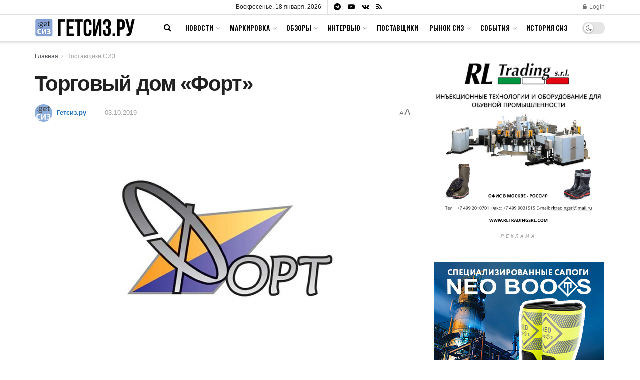

--- FILE ---
content_type: text/html; charset=UTF-8
request_url: https://getsiz.ru/torgovyi-dom-fort-td.html
body_size: 33457
content:
<!doctype html>
<!--[if lt IE 7]> <html class="no-js lt-ie9 lt-ie8 lt-ie7" lang="ru-RU"> <![endif]-->
<!--[if IE 7]>    <html class="no-js lt-ie9 lt-ie8" lang="ru-RU"> <![endif]-->
<!--[if IE 8]>    <html class="no-js lt-ie9" lang="ru-RU"> <![endif]-->
<!--[if IE 9]>    <html class="no-js lt-ie10" lang="ru-RU"> <![endif]-->
<!--[if gt IE 8]><!--> <html class="no-js" lang="ru-RU"> <!--<![endif]-->
<head>
    <meta http-equiv="Content-Type" content="text/html; charset=UTF-8" />
    <meta name='viewport' content='width=device-width, initial-scale=1, user-scalable=yes' />
    <link rel="profile" href="http://gmpg.org/xfn/11" />
    <link rel="pingback" href="https://getsiz.ru/xmlrpc.php" />
        <meta name="revised" content="Вторник, 1 июля, 2025, 5:05 пп" />
<meta name='robots' content='index, follow, max-image-preview:large, max-snippet:-1, max-video-preview:-1' />
	<style>img:is([sizes="auto" i], [sizes^="auto," i]) { contain-intrinsic-size: 3000px 1500px }</style>
				<script type="text/javascript">
			  var jnews_ajax_url = '/?ajax-request=jnews'
			</script>
			<script type="text/javascript">;window.jnews=window.jnews||{},window.jnews.library=window.jnews.library||{},window.jnews.library=function(){"use strict";var e=this;e.win=window,e.doc=document,e.noop=function(){},e.globalBody=e.doc.getElementsByTagName("body")[0],e.globalBody=e.globalBody?e.globalBody:e.doc,e.win.jnewsDataStorage=e.win.jnewsDataStorage||{_storage:new WeakMap,put:function(e,t,n){this._storage.has(e)||this._storage.set(e,new Map),this._storage.get(e).set(t,n)},get:function(e,t){return this._storage.get(e).get(t)},has:function(e,t){return this._storage.has(e)&&this._storage.get(e).has(t)},remove:function(e,t){var n=this._storage.get(e).delete(t);return 0===!this._storage.get(e).size&&this._storage.delete(e),n}},e.windowWidth=function(){return e.win.innerWidth||e.docEl.clientWidth||e.globalBody.clientWidth},e.windowHeight=function(){return e.win.innerHeight||e.docEl.clientHeight||e.globalBody.clientHeight},e.requestAnimationFrame=e.win.requestAnimationFrame||e.win.webkitRequestAnimationFrame||e.win.mozRequestAnimationFrame||e.win.msRequestAnimationFrame||window.oRequestAnimationFrame||function(e){return setTimeout(e,1e3/60)},e.cancelAnimationFrame=e.win.cancelAnimationFrame||e.win.webkitCancelAnimationFrame||e.win.webkitCancelRequestAnimationFrame||e.win.mozCancelAnimationFrame||e.win.msCancelRequestAnimationFrame||e.win.oCancelRequestAnimationFrame||function(e){clearTimeout(e)},e.classListSupport="classList"in document.createElement("_"),e.hasClass=e.classListSupport?function(e,t){return e.classList.contains(t)}:function(e,t){return e.className.indexOf(t)>=0},e.addClass=e.classListSupport?function(t,n){e.hasClass(t,n)||t.classList.add(n)}:function(t,n){e.hasClass(t,n)||(t.className+=" "+n)},e.removeClass=e.classListSupport?function(t,n){e.hasClass(t,n)&&t.classList.remove(n)}:function(t,n){e.hasClass(t,n)&&(t.className=t.className.replace(n,""))},e.objKeys=function(e){var t=[];for(var n in e)Object.prototype.hasOwnProperty.call(e,n)&&t.push(n);return t},e.isObjectSame=function(e,t){var n=!0;return JSON.stringify(e)!==JSON.stringify(t)&&(n=!1),n},e.extend=function(){for(var e,t,n,o=arguments[0]||{},i=1,a=arguments.length;i<a;i++)if(null!==(e=arguments[i]))for(t in e)o!==(n=e[t])&&void 0!==n&&(o[t]=n);return o},e.dataStorage=e.win.jnewsDataStorage,e.isVisible=function(e){return 0!==e.offsetWidth&&0!==e.offsetHeight||e.getBoundingClientRect().length},e.getHeight=function(e){return e.offsetHeight||e.clientHeight||e.getBoundingClientRect().height},e.getWidth=function(e){return e.offsetWidth||e.clientWidth||e.getBoundingClientRect().width},e.supportsPassive=!1;try{var t=Object.defineProperty({},"passive",{get:function(){e.supportsPassive=!0}});"createEvent"in e.doc?e.win.addEventListener("test",null,t):"fireEvent"in e.doc&&e.win.attachEvent("test",null)}catch(e){}e.passiveOption=!!e.supportsPassive&&{passive:!0},e.setStorage=function(e,t){e="jnews-"+e;var n={expired:Math.floor(((new Date).getTime()+432e5)/1e3)};t=Object.assign(n,t);localStorage.setItem(e,JSON.stringify(t))},e.getStorage=function(e){e="jnews-"+e;var t=localStorage.getItem(e);return null!==t&&0<t.length?JSON.parse(localStorage.getItem(e)):{}},e.expiredStorage=function(){var t,n="jnews-";for(var o in localStorage)o.indexOf(n)>-1&&"undefined"!==(t=e.getStorage(o.replace(n,""))).expired&&t.expired<Math.floor((new Date).getTime()/1e3)&&localStorage.removeItem(o)},e.addEvents=function(t,n,o){for(var i in n){var a=["touchstart","touchmove"].indexOf(i)>=0&&!o&&e.passiveOption;"createEvent"in e.doc?t.addEventListener(i,n[i],a):"fireEvent"in e.doc&&t.attachEvent("on"+i,n[i])}},e.removeEvents=function(t,n){for(var o in n)"createEvent"in e.doc?t.removeEventListener(o,n[o]):"fireEvent"in e.doc&&t.detachEvent("on"+o,n[o])},e.triggerEvents=function(t,n,o){var i;o=o||{detail:null};return"createEvent"in e.doc?(!(i=e.doc.createEvent("CustomEvent")||new CustomEvent(n)).initCustomEvent||i.initCustomEvent(n,!0,!1,o),void t.dispatchEvent(i)):"fireEvent"in e.doc?((i=e.doc.createEventObject()).eventType=n,void t.fireEvent("on"+i.eventType,i)):void 0},e.getParents=function(t,n){void 0===n&&(n=e.doc);for(var o=[],i=t.parentNode,a=!1;!a;)if(i){var r=i;r.querySelectorAll(n).length?a=!0:(o.push(r),i=r.parentNode)}else o=[],a=!0;return o},e.forEach=function(e,t,n){for(var o=0,i=e.length;o<i;o++)t.call(n,e[o],o)},e.getText=function(e){return e.innerText||e.textContent},e.setText=function(e,t){var n="object"==typeof t?t.innerText||t.textContent:t;e.innerText&&(e.innerText=n),e.textContent&&(e.textContent=n)},e.httpBuildQuery=function(t){return e.objKeys(t).reduce(function t(n){var o=arguments.length>1&&void 0!==arguments[1]?arguments[1]:null;return function(i,a){var r=n[a];a=encodeURIComponent(a);var s=o?"".concat(o,"[").concat(a,"]"):a;return null==r||"function"==typeof r?(i.push("".concat(s,"=")),i):["number","boolean","string"].includes(typeof r)?(i.push("".concat(s,"=").concat(encodeURIComponent(r))),i):(i.push(e.objKeys(r).reduce(t(r,s),[]).join("&")),i)}}(t),[]).join("&")},e.get=function(t,n,o,i){return o="function"==typeof o?o:e.noop,e.ajax("GET",t,n,o,i)},e.post=function(t,n,o,i){return o="function"==typeof o?o:e.noop,e.ajax("POST",t,n,o,i)},e.ajax=function(t,n,o,i,a){var r=new XMLHttpRequest,s=n,c=e.httpBuildQuery(o);if(t=-1!=["GET","POST"].indexOf(t)?t:"GET",r.open(t,s+("GET"==t?"?"+c:""),!0),"POST"==t&&r.setRequestHeader("Content-type","application/x-www-form-urlencoded"),r.setRequestHeader("X-Requested-With","XMLHttpRequest"),r.onreadystatechange=function(){4===r.readyState&&200<=r.status&&300>r.status&&"function"==typeof i&&i.call(void 0,r.response)},void 0!==a&&!a){return{xhr:r,send:function(){r.send("POST"==t?c:null)}}}return r.send("POST"==t?c:null),{xhr:r}},e.scrollTo=function(t,n,o){function i(e,t,n){this.start=this.position(),this.change=e-this.start,this.currentTime=0,this.increment=20,this.duration=void 0===n?500:n,this.callback=t,this.finish=!1,this.animateScroll()}return Math.easeInOutQuad=function(e,t,n,o){return(e/=o/2)<1?n/2*e*e+t:-n/2*(--e*(e-2)-1)+t},i.prototype.stop=function(){this.finish=!0},i.prototype.move=function(t){e.doc.documentElement.scrollTop=t,e.globalBody.parentNode.scrollTop=t,e.globalBody.scrollTop=t},i.prototype.position=function(){return e.doc.documentElement.scrollTop||e.globalBody.parentNode.scrollTop||e.globalBody.scrollTop},i.prototype.animateScroll=function(){this.currentTime+=this.increment;var t=Math.easeInOutQuad(this.currentTime,this.start,this.change,this.duration);this.move(t),this.currentTime<this.duration&&!this.finish?e.requestAnimationFrame.call(e.win,this.animateScroll.bind(this)):this.callback&&"function"==typeof this.callback&&this.callback()},new i(t,n,o)},e.unwrap=function(t){var n,o=t;e.forEach(t,(function(e,t){n?n+=e:n=e})),o.replaceWith(n)},e.performance={start:function(e){performance.mark(e+"Start")},stop:function(e){performance.mark(e+"End"),performance.measure(e,e+"Start",e+"End")}},e.fps=function(){var t=0,n=0,o=0;!function(){var i=t=0,a=0,r=0,s=document.getElementById("fpsTable"),c=function(t){void 0===document.getElementsByTagName("body")[0]?e.requestAnimationFrame.call(e.win,(function(){c(t)})):document.getElementsByTagName("body")[0].appendChild(t)};null===s&&((s=document.createElement("div")).style.position="fixed",s.style.top="120px",s.style.left="10px",s.style.width="100px",s.style.height="20px",s.style.border="1px solid black",s.style.fontSize="11px",s.style.zIndex="100000",s.style.backgroundColor="white",s.id="fpsTable",c(s));var l=function(){o++,n=Date.now(),(a=(o/(r=(n-t)/1e3)).toPrecision(2))!=i&&(i=a,s.innerHTML=i+"fps"),1<r&&(t=n,o=0),e.requestAnimationFrame.call(e.win,l)};l()}()},e.instr=function(e,t){for(var n=0;n<t.length;n++)if(-1!==e.toLowerCase().indexOf(t[n].toLowerCase()))return!0},e.winLoad=function(t,n){function o(o){if("complete"===e.doc.readyState||"interactive"===e.doc.readyState)return!o||n?setTimeout(t,n||1):t(o),1}o()||e.addEvents(e.win,{load:o})},e.docReady=function(t,n){function o(o){if("complete"===e.doc.readyState||"interactive"===e.doc.readyState)return!o||n?setTimeout(t,n||1):t(o),1}o()||e.addEvents(e.doc,{DOMContentLoaded:o})},e.fireOnce=function(){e.docReady((function(){e.assets=e.assets||[],e.assets.length&&(e.boot(),e.load_assets())}),50)},e.boot=function(){e.length&&e.doc.querySelectorAll("style[media]").forEach((function(e){"not all"==e.getAttribute("media")&&e.removeAttribute("media")}))},e.create_js=function(t,n){var o=e.doc.createElement("script");switch(o.setAttribute("src",t),n){case"defer":o.setAttribute("defer",!0);break;case"async":o.setAttribute("async",!0);break;case"deferasync":o.setAttribute("defer",!0),o.setAttribute("async",!0)}e.globalBody.appendChild(o)},e.load_assets=function(){"object"==typeof e.assets&&e.forEach(e.assets.slice(0),(function(t,n){var o="";t.defer&&(o+="defer"),t.async&&(o+="async"),e.create_js(t.url,o);var i=e.assets.indexOf(t);i>-1&&e.assets.splice(i,1)})),e.assets=jnewsoption.au_scripts=window.jnewsads=[]},e.setCookie=function(e,t,n){var o="";if(n){var i=new Date;i.setTime(i.getTime()+24*n*60*60*1e3),o="; expires="+i.toUTCString()}document.cookie=e+"="+(t||"")+o+"; path=/"},e.getCookie=function(e){for(var t=e+"=",n=document.cookie.split(";"),o=0;o<n.length;o++){for(var i=n[o];" "==i.charAt(0);)i=i.substring(1,i.length);if(0==i.indexOf(t))return i.substring(t.length,i.length)}return null},e.eraseCookie=function(e){document.cookie=e+"=; Path=/; Expires=Thu, 01 Jan 1970 00:00:01 GMT;"},e.docReady((function(){e.globalBody=e.globalBody==e.doc?e.doc.getElementsByTagName("body")[0]:e.globalBody,e.globalBody=e.globalBody?e.globalBody:e.doc})),e.winLoad((function(){e.winLoad((function(){var t=!1;if(void 0!==window.jnewsadmin)if(void 0!==window.file_version_checker){var n=e.objKeys(window.file_version_checker);n.length?n.forEach((function(e){t||"10.0.4"===window.file_version_checker[e]||(t=!0)})):t=!0}else t=!0;t&&(window.jnewsHelper.getMessage(),window.jnewsHelper.getNotice())}),2500)}))},window.jnews.library=new window.jnews.library;</script>
	<!-- This site is optimized with the Yoast SEO plugin v24.8.1 - https://yoast.com/wordpress/plugins/seo/ -->
	<title>Торговый дом «Форт» - Гетсиз.ру</title>
	<meta name="description" content="Компания специализируется на комплексных поставках на предприятия средств индивидуальной защиты, включая спецодежду и спецобувь, инструментов, расходных материалов, хозяйственных и строительных товаров." />
	<link rel="canonical" href="https://getsiz.ru/torgovyi-dom-fort-td.html" />
	<meta property="og:locale" content="ru_RU" />
	<meta property="og:type" content="article" />
	<meta property="og:title" content="Торговый дом «Форт» - Гетсиз.ру" />
	<meta property="og:description" content="Компания специализируется на комплексных поставках на предприятия средств индивидуальной защиты, включая спецодежду и спецобувь, инструментов, расходных материалов, хозяйственных и строительных товаров." />
	<meta property="og:url" content="https://getsiz.ru/torgovyi-dom-fort-td.html" />
	<meta property="og:site_name" content="Гетсиз.ру" />
	<meta property="article:published_time" content="2019-10-03T10:12:38+00:00" />
	<meta property="article:modified_time" content="2025-07-01T14:05:35+00:00" />
	<meta property="og:image" content="https://getsiz.ru/wp-content/uploads/2019/10/fort-td-logo.jpg" />
	<meta property="og:image:width" content="850" />
	<meta property="og:image:height" content="478" />
	<meta property="og:image:type" content="image/jpeg" />
	<meta name="author" content="Гетсиз.ру" />
	<meta name="twitter:card" content="summary_large_image" />
	<meta name="twitter:label1" content="Написано автором" />
	<meta name="twitter:data1" content="Гетсиз.ру" />
	<script type="application/ld+json" class="yoast-schema-graph">{"@context":"https://schema.org","@graph":[{"@type":"WebPage","@id":"https://getsiz.ru/torgovyi-dom-fort-td.html","url":"https://getsiz.ru/torgovyi-dom-fort-td.html","name":"Торговый дом «Форт» - Гетсиз.ру","isPartOf":{"@id":"https://getsiz.ru/#website"},"primaryImageOfPage":{"@id":"https://getsiz.ru/torgovyi-dom-fort-td.html#primaryimage"},"image":{"@id":"https://getsiz.ru/torgovyi-dom-fort-td.html#primaryimage"},"thumbnailUrl":"https://getsiz.ru/wp-content/uploads/2019/10/fort-td-logo.jpg","datePublished":"2019-10-03T10:12:38+00:00","dateModified":"2025-07-01T14:05:35+00:00","author":{"@id":"https://getsiz.ru/#/schema/person/295c0670505d593579bead868e49338e"},"description":"Компания специализируется на комплексных поставках на предприятия средств индивидуальной защиты, включая спецодежду и спецобувь, инструментов, расходных материалов, хозяйственных и строительных товаров.","inLanguage":"ru-RU","potentialAction":[{"@type":"ReadAction","target":["https://getsiz.ru/torgovyi-dom-fort-td.html"]}]},{"@type":"ImageObject","inLanguage":"ru-RU","@id":"https://getsiz.ru/torgovyi-dom-fort-td.html#primaryimage","url":"https://getsiz.ru/wp-content/uploads/2019/10/fort-td-logo.jpg","contentUrl":"https://getsiz.ru/wp-content/uploads/2019/10/fort-td-logo.jpg","width":850,"height":478},{"@type":"WebSite","@id":"https://getsiz.ru/#website","url":"https://getsiz.ru/","name":"Гетсиз.ру","description":"Популярно о спецодежде и СИЗ","potentialAction":[{"@type":"SearchAction","target":{"@type":"EntryPoint","urlTemplate":"https://getsiz.ru/?s={search_term_string}"},"query-input":{"@type":"PropertyValueSpecification","valueRequired":true,"valueName":"search_term_string"}}],"inLanguage":"ru-RU"},{"@type":"Person","@id":"https://getsiz.ru/#/schema/person/295c0670505d593579bead868e49338e","name":"Гетсиз.ру","image":{"@type":"ImageObject","inLanguage":"ru-RU","@id":"https://getsiz.ru/#/schema/person/image/","url":"https://secure.gravatar.com/avatar/a3b103abd75fb54017214e5937a06c3d?s=96&d=mm&r=g","contentUrl":"https://secure.gravatar.com/avatar/a3b103abd75fb54017214e5937a06c3d?s=96&d=mm&r=g","caption":"Гетсиз.ру"},"url":"https://getsiz.ru/author/chiefeditor"}]}</script>
	<!-- / Yoast SEO plugin. -->


<link rel='dns-prefetch' href='//www.google.com' />
<link rel='dns-prefetch' href='//fonts.googleapis.com' />
<link rel='dns-prefetch' href='//www.googletagmanager.com' />
<link rel='preconnect' href='https://fonts.gstatic.com' />
<link rel="alternate" type="application/rss+xml" title="Гетсиз.ру &raquo; Лента" href="https://getsiz.ru/feed" />
<link rel="alternate" type="application/rss+xml" title="Гетсиз.ру &raquo; Лента комментариев" href="https://getsiz.ru/comments/feed" />
<script type="text/javascript">
/* <![CDATA[ */
window._wpemojiSettings = {"baseUrl":"https:\/\/s.w.org\/images\/core\/emoji\/15.0.3\/72x72\/","ext":".png","svgUrl":"https:\/\/s.w.org\/images\/core\/emoji\/15.0.3\/svg\/","svgExt":".svg","source":{"concatemoji":"https:\/\/getsiz.ru\/wp-includes\/js\/wp-emoji-release.min.js?ver=6.7.4"}};
/*! This file is auto-generated */
!function(i,n){var o,s,e;function c(e){try{var t={supportTests:e,timestamp:(new Date).valueOf()};sessionStorage.setItem(o,JSON.stringify(t))}catch(e){}}function p(e,t,n){e.clearRect(0,0,e.canvas.width,e.canvas.height),e.fillText(t,0,0);var t=new Uint32Array(e.getImageData(0,0,e.canvas.width,e.canvas.height).data),r=(e.clearRect(0,0,e.canvas.width,e.canvas.height),e.fillText(n,0,0),new Uint32Array(e.getImageData(0,0,e.canvas.width,e.canvas.height).data));return t.every(function(e,t){return e===r[t]})}function u(e,t,n){switch(t){case"flag":return n(e,"\ud83c\udff3\ufe0f\u200d\u26a7\ufe0f","\ud83c\udff3\ufe0f\u200b\u26a7\ufe0f")?!1:!n(e,"\ud83c\uddfa\ud83c\uddf3","\ud83c\uddfa\u200b\ud83c\uddf3")&&!n(e,"\ud83c\udff4\udb40\udc67\udb40\udc62\udb40\udc65\udb40\udc6e\udb40\udc67\udb40\udc7f","\ud83c\udff4\u200b\udb40\udc67\u200b\udb40\udc62\u200b\udb40\udc65\u200b\udb40\udc6e\u200b\udb40\udc67\u200b\udb40\udc7f");case"emoji":return!n(e,"\ud83d\udc26\u200d\u2b1b","\ud83d\udc26\u200b\u2b1b")}return!1}function f(e,t,n){var r="undefined"!=typeof WorkerGlobalScope&&self instanceof WorkerGlobalScope?new OffscreenCanvas(300,150):i.createElement("canvas"),a=r.getContext("2d",{willReadFrequently:!0}),o=(a.textBaseline="top",a.font="600 32px Arial",{});return e.forEach(function(e){o[e]=t(a,e,n)}),o}function t(e){var t=i.createElement("script");t.src=e,t.defer=!0,i.head.appendChild(t)}"undefined"!=typeof Promise&&(o="wpEmojiSettingsSupports",s=["flag","emoji"],n.supports={everything:!0,everythingExceptFlag:!0},e=new Promise(function(e){i.addEventListener("DOMContentLoaded",e,{once:!0})}),new Promise(function(t){var n=function(){try{var e=JSON.parse(sessionStorage.getItem(o));if("object"==typeof e&&"number"==typeof e.timestamp&&(new Date).valueOf()<e.timestamp+604800&&"object"==typeof e.supportTests)return e.supportTests}catch(e){}return null}();if(!n){if("undefined"!=typeof Worker&&"undefined"!=typeof OffscreenCanvas&&"undefined"!=typeof URL&&URL.createObjectURL&&"undefined"!=typeof Blob)try{var e="postMessage("+f.toString()+"("+[JSON.stringify(s),u.toString(),p.toString()].join(",")+"));",r=new Blob([e],{type:"text/javascript"}),a=new Worker(URL.createObjectURL(r),{name:"wpTestEmojiSupports"});return void(a.onmessage=function(e){c(n=e.data),a.terminate(),t(n)})}catch(e){}c(n=f(s,u,p))}t(n)}).then(function(e){for(var t in e)n.supports[t]=e[t],n.supports.everything=n.supports.everything&&n.supports[t],"flag"!==t&&(n.supports.everythingExceptFlag=n.supports.everythingExceptFlag&&n.supports[t]);n.supports.everythingExceptFlag=n.supports.everythingExceptFlag&&!n.supports.flag,n.DOMReady=!1,n.readyCallback=function(){n.DOMReady=!0}}).then(function(){return e}).then(function(){var e;n.supports.everything||(n.readyCallback(),(e=n.source||{}).concatemoji?t(e.concatemoji):e.wpemoji&&e.twemoji&&(t(e.twemoji),t(e.wpemoji)))}))}((window,document),window._wpemojiSettings);
/* ]]> */
</script>
<style id='wp-emoji-styles-inline-css' type='text/css'>

	img.wp-smiley, img.emoji {
		display: inline !important;
		border: none !important;
		box-shadow: none !important;
		height: 1em !important;
		width: 1em !important;
		margin: 0 0.07em !important;
		vertical-align: -0.1em !important;
		background: none !important;
		padding: 0 !important;
	}
</style>
<link rel='stylesheet' id='wp-block-library-css' href='https://getsiz.ru/wp-includes/css/dist/block-library/style.min.css?ver=6.7.4' type='text/css' media='all' />
<style id='classic-theme-styles-inline-css' type='text/css'>
/*! This file is auto-generated */
.wp-block-button__link{color:#fff;background-color:#32373c;border-radius:9999px;box-shadow:none;text-decoration:none;padding:calc(.667em + 2px) calc(1.333em + 2px);font-size:1.125em}.wp-block-file__button{background:#32373c;color:#fff;text-decoration:none}
</style>
<style id='global-styles-inline-css' type='text/css'>
:root{--wp--preset--aspect-ratio--square: 1;--wp--preset--aspect-ratio--4-3: 4/3;--wp--preset--aspect-ratio--3-4: 3/4;--wp--preset--aspect-ratio--3-2: 3/2;--wp--preset--aspect-ratio--2-3: 2/3;--wp--preset--aspect-ratio--16-9: 16/9;--wp--preset--aspect-ratio--9-16: 9/16;--wp--preset--color--black: #000000;--wp--preset--color--cyan-bluish-gray: #abb8c3;--wp--preset--color--white: #ffffff;--wp--preset--color--pale-pink: #f78da7;--wp--preset--color--vivid-red: #cf2e2e;--wp--preset--color--luminous-vivid-orange: #ff6900;--wp--preset--color--luminous-vivid-amber: #fcb900;--wp--preset--color--light-green-cyan: #7bdcb5;--wp--preset--color--vivid-green-cyan: #00d084;--wp--preset--color--pale-cyan-blue: #8ed1fc;--wp--preset--color--vivid-cyan-blue: #0693e3;--wp--preset--color--vivid-purple: #9b51e0;--wp--preset--gradient--vivid-cyan-blue-to-vivid-purple: linear-gradient(135deg,rgba(6,147,227,1) 0%,rgb(155,81,224) 100%);--wp--preset--gradient--light-green-cyan-to-vivid-green-cyan: linear-gradient(135deg,rgb(122,220,180) 0%,rgb(0,208,130) 100%);--wp--preset--gradient--luminous-vivid-amber-to-luminous-vivid-orange: linear-gradient(135deg,rgba(252,185,0,1) 0%,rgba(255,105,0,1) 100%);--wp--preset--gradient--luminous-vivid-orange-to-vivid-red: linear-gradient(135deg,rgba(255,105,0,1) 0%,rgb(207,46,46) 100%);--wp--preset--gradient--very-light-gray-to-cyan-bluish-gray: linear-gradient(135deg,rgb(238,238,238) 0%,rgb(169,184,195) 100%);--wp--preset--gradient--cool-to-warm-spectrum: linear-gradient(135deg,rgb(74,234,220) 0%,rgb(151,120,209) 20%,rgb(207,42,186) 40%,rgb(238,44,130) 60%,rgb(251,105,98) 80%,rgb(254,248,76) 100%);--wp--preset--gradient--blush-light-purple: linear-gradient(135deg,rgb(255,206,236) 0%,rgb(152,150,240) 100%);--wp--preset--gradient--blush-bordeaux: linear-gradient(135deg,rgb(254,205,165) 0%,rgb(254,45,45) 50%,rgb(107,0,62) 100%);--wp--preset--gradient--luminous-dusk: linear-gradient(135deg,rgb(255,203,112) 0%,rgb(199,81,192) 50%,rgb(65,88,208) 100%);--wp--preset--gradient--pale-ocean: linear-gradient(135deg,rgb(255,245,203) 0%,rgb(182,227,212) 50%,rgb(51,167,181) 100%);--wp--preset--gradient--electric-grass: linear-gradient(135deg,rgb(202,248,128) 0%,rgb(113,206,126) 100%);--wp--preset--gradient--midnight: linear-gradient(135deg,rgb(2,3,129) 0%,rgb(40,116,252) 100%);--wp--preset--font-size--small: 13px;--wp--preset--font-size--medium: 20px;--wp--preset--font-size--large: 36px;--wp--preset--font-size--x-large: 42px;--wp--preset--spacing--20: 0.44rem;--wp--preset--spacing--30: 0.67rem;--wp--preset--spacing--40: 1rem;--wp--preset--spacing--50: 1.5rem;--wp--preset--spacing--60: 2.25rem;--wp--preset--spacing--70: 3.38rem;--wp--preset--spacing--80: 5.06rem;--wp--preset--shadow--natural: 6px 6px 9px rgba(0, 0, 0, 0.2);--wp--preset--shadow--deep: 12px 12px 50px rgba(0, 0, 0, 0.4);--wp--preset--shadow--sharp: 6px 6px 0px rgba(0, 0, 0, 0.2);--wp--preset--shadow--outlined: 6px 6px 0px -3px rgba(255, 255, 255, 1), 6px 6px rgba(0, 0, 0, 1);--wp--preset--shadow--crisp: 6px 6px 0px rgba(0, 0, 0, 1);}:where(.is-layout-flex){gap: 0.5em;}:where(.is-layout-grid){gap: 0.5em;}body .is-layout-flex{display: flex;}.is-layout-flex{flex-wrap: wrap;align-items: center;}.is-layout-flex > :is(*, div){margin: 0;}body .is-layout-grid{display: grid;}.is-layout-grid > :is(*, div){margin: 0;}:where(.wp-block-columns.is-layout-flex){gap: 2em;}:where(.wp-block-columns.is-layout-grid){gap: 2em;}:where(.wp-block-post-template.is-layout-flex){gap: 1.25em;}:where(.wp-block-post-template.is-layout-grid){gap: 1.25em;}.has-black-color{color: var(--wp--preset--color--black) !important;}.has-cyan-bluish-gray-color{color: var(--wp--preset--color--cyan-bluish-gray) !important;}.has-white-color{color: var(--wp--preset--color--white) !important;}.has-pale-pink-color{color: var(--wp--preset--color--pale-pink) !important;}.has-vivid-red-color{color: var(--wp--preset--color--vivid-red) !important;}.has-luminous-vivid-orange-color{color: var(--wp--preset--color--luminous-vivid-orange) !important;}.has-luminous-vivid-amber-color{color: var(--wp--preset--color--luminous-vivid-amber) !important;}.has-light-green-cyan-color{color: var(--wp--preset--color--light-green-cyan) !important;}.has-vivid-green-cyan-color{color: var(--wp--preset--color--vivid-green-cyan) !important;}.has-pale-cyan-blue-color{color: var(--wp--preset--color--pale-cyan-blue) !important;}.has-vivid-cyan-blue-color{color: var(--wp--preset--color--vivid-cyan-blue) !important;}.has-vivid-purple-color{color: var(--wp--preset--color--vivid-purple) !important;}.has-black-background-color{background-color: var(--wp--preset--color--black) !important;}.has-cyan-bluish-gray-background-color{background-color: var(--wp--preset--color--cyan-bluish-gray) !important;}.has-white-background-color{background-color: var(--wp--preset--color--white) !important;}.has-pale-pink-background-color{background-color: var(--wp--preset--color--pale-pink) !important;}.has-vivid-red-background-color{background-color: var(--wp--preset--color--vivid-red) !important;}.has-luminous-vivid-orange-background-color{background-color: var(--wp--preset--color--luminous-vivid-orange) !important;}.has-luminous-vivid-amber-background-color{background-color: var(--wp--preset--color--luminous-vivid-amber) !important;}.has-light-green-cyan-background-color{background-color: var(--wp--preset--color--light-green-cyan) !important;}.has-vivid-green-cyan-background-color{background-color: var(--wp--preset--color--vivid-green-cyan) !important;}.has-pale-cyan-blue-background-color{background-color: var(--wp--preset--color--pale-cyan-blue) !important;}.has-vivid-cyan-blue-background-color{background-color: var(--wp--preset--color--vivid-cyan-blue) !important;}.has-vivid-purple-background-color{background-color: var(--wp--preset--color--vivid-purple) !important;}.has-black-border-color{border-color: var(--wp--preset--color--black) !important;}.has-cyan-bluish-gray-border-color{border-color: var(--wp--preset--color--cyan-bluish-gray) !important;}.has-white-border-color{border-color: var(--wp--preset--color--white) !important;}.has-pale-pink-border-color{border-color: var(--wp--preset--color--pale-pink) !important;}.has-vivid-red-border-color{border-color: var(--wp--preset--color--vivid-red) !important;}.has-luminous-vivid-orange-border-color{border-color: var(--wp--preset--color--luminous-vivid-orange) !important;}.has-luminous-vivid-amber-border-color{border-color: var(--wp--preset--color--luminous-vivid-amber) !important;}.has-light-green-cyan-border-color{border-color: var(--wp--preset--color--light-green-cyan) !important;}.has-vivid-green-cyan-border-color{border-color: var(--wp--preset--color--vivid-green-cyan) !important;}.has-pale-cyan-blue-border-color{border-color: var(--wp--preset--color--pale-cyan-blue) !important;}.has-vivid-cyan-blue-border-color{border-color: var(--wp--preset--color--vivid-cyan-blue) !important;}.has-vivid-purple-border-color{border-color: var(--wp--preset--color--vivid-purple) !important;}.has-vivid-cyan-blue-to-vivid-purple-gradient-background{background: var(--wp--preset--gradient--vivid-cyan-blue-to-vivid-purple) !important;}.has-light-green-cyan-to-vivid-green-cyan-gradient-background{background: var(--wp--preset--gradient--light-green-cyan-to-vivid-green-cyan) !important;}.has-luminous-vivid-amber-to-luminous-vivid-orange-gradient-background{background: var(--wp--preset--gradient--luminous-vivid-amber-to-luminous-vivid-orange) !important;}.has-luminous-vivid-orange-to-vivid-red-gradient-background{background: var(--wp--preset--gradient--luminous-vivid-orange-to-vivid-red) !important;}.has-very-light-gray-to-cyan-bluish-gray-gradient-background{background: var(--wp--preset--gradient--very-light-gray-to-cyan-bluish-gray) !important;}.has-cool-to-warm-spectrum-gradient-background{background: var(--wp--preset--gradient--cool-to-warm-spectrum) !important;}.has-blush-light-purple-gradient-background{background: var(--wp--preset--gradient--blush-light-purple) !important;}.has-blush-bordeaux-gradient-background{background: var(--wp--preset--gradient--blush-bordeaux) !important;}.has-luminous-dusk-gradient-background{background: var(--wp--preset--gradient--luminous-dusk) !important;}.has-pale-ocean-gradient-background{background: var(--wp--preset--gradient--pale-ocean) !important;}.has-electric-grass-gradient-background{background: var(--wp--preset--gradient--electric-grass) !important;}.has-midnight-gradient-background{background: var(--wp--preset--gradient--midnight) !important;}.has-small-font-size{font-size: var(--wp--preset--font-size--small) !important;}.has-medium-font-size{font-size: var(--wp--preset--font-size--medium) !important;}.has-large-font-size{font-size: var(--wp--preset--font-size--large) !important;}.has-x-large-font-size{font-size: var(--wp--preset--font-size--x-large) !important;}
:where(.wp-block-post-template.is-layout-flex){gap: 1.25em;}:where(.wp-block-post-template.is-layout-grid){gap: 1.25em;}
:where(.wp-block-columns.is-layout-flex){gap: 2em;}:where(.wp-block-columns.is-layout-grid){gap: 2em;}
:root :where(.wp-block-pullquote){font-size: 1.5em;line-height: 1.6;}
</style>
<link rel='stylesheet' id='avatar-manager-css' href='https://getsiz.ru/wp-content/plugins/avatar-manager/assets/css/avatar-manager.min.css?ver=1.2.1' type='text/css' media='all' />
<link rel='stylesheet' id='wp-polls-css' href='https://getsiz.ru/wp-content/plugins/wp-polls/polls-css.css?ver=2.77.3' type='text/css' media='all' />
<style id='wp-polls-inline-css' type='text/css'>
.wp-polls .pollbar {
	margin: 1px;
	font-size: 8px;
	line-height: 10px;
	height: 10px;
	background: #FA7268;
	border: 1px solid #FA7268;
}

</style>
<link rel='stylesheet' id='wp-postratings-css' href='https://getsiz.ru/wp-content/plugins/wp-postratings/css/postratings-css.css?ver=1.91.2' type='text/css' media='all' />
<link rel='stylesheet' id='jnews-parent-style-css' href='https://getsiz.ru/wp-content/themes/jnews/style.css?ver=6.7.4' type='text/css' media='all' />
<link rel='stylesheet' id='js_composer_front-css' href='https://getsiz.ru/wp-content/plugins/js_composer/assets/css/js_composer.min.css?ver=8.2' type='text/css' media='all' />
<link rel='stylesheet' id='jeg_customizer_font-css' href='//fonts.googleapis.com/css?family=Oswald%3A500&#038;subset=cyrillic&#038;display=swap&#038;ver=1.3.0' type='text/css' media='all' />
<link rel='stylesheet' id='jnews-frontend-css' href='https://getsiz.ru/wp-content/themes/jnews/assets/dist/frontend.min.css?ver=1.0.0' type='text/css' media='all' />
<link rel='stylesheet' id='jnews-js-composer-css' href='https://getsiz.ru/wp-content/themes/jnews/assets/css/js-composer-frontend.css?ver=1.0.0' type='text/css' media='all' />
<link rel='stylesheet' id='jnews-style-css' href='https://getsiz.ru/wp-content/themes/jnews-child/style.css?ver=1.0.0' type='text/css' media='all' />
<link rel='stylesheet' id='jnews-darkmode-css' href='https://getsiz.ru/wp-content/themes/jnews/assets/css/darkmode.css?ver=1.0.0' type='text/css' media='all' />
<link rel='stylesheet' id='jnews-select-share-css' href='https://getsiz.ru/wp-content/plugins/jnews-social-share/assets/css/plugin.css' type='text/css' media='all' />
<script type="text/javascript" id="jquery-core-js-extra">
/* <![CDATA[ */
var SS_DATA = {"ajaxurl":"https:\/\/getsiz.ru\/wp-admin\/admin-ajax.php"};
/* ]]> */
</script>
<script type="text/javascript" src="https://getsiz.ru/wp-includes/js/jquery/jquery.min.js?ver=3.7.1" id="jquery-core-js"></script>
<script type="text/javascript" src="https://getsiz.ru/wp-includes/js/jquery/jquery-migrate.min.js?ver=3.4.1" id="jquery-migrate-js"></script>
<script type="text/javascript" src="https://getsiz.ru/wp-content/plugins/avatar-manager/assets/js/avatar-manager.min.js?ver=1.2.1" id="avatar-manager-js"></script>
<script type="text/javascript" src="//getsiz.ru/wp-content/plugins/revslider/sr6/assets/js/rbtools.min.js?ver=6.7.21" async id="tp-tools-js"></script>
<script type="text/javascript" src="//getsiz.ru/wp-content/plugins/revslider/sr6/assets/js/rs6.min.js?ver=6.7.21" async id="revmin-js"></script>
<script></script><link rel="https://api.w.org/" href="https://getsiz.ru/wp-json/" /><link rel="alternate" title="JSON" type="application/json" href="https://getsiz.ru/wp-json/wp/v2/posts/24166" /><link rel="EditURI" type="application/rsd+xml" title="RSD" href="https://getsiz.ru/xmlrpc.php?rsd" />
<meta name="generator" content="WordPress 6.7.4" />
<link rel='shortlink' href='https://getsiz.ru/?p=24166' />
<link rel="alternate" title="oEmbed (JSON)" type="application/json+oembed" href="https://getsiz.ru/wp-json/oembed/1.0/embed?url=https%3A%2F%2Fgetsiz.ru%2Ftorgovyi-dom-fort-td.html" />
<link rel="alternate" title="oEmbed (XML)" type="text/xml+oembed" href="https://getsiz.ru/wp-json/oembed/1.0/embed?url=https%3A%2F%2Fgetsiz.ru%2Ftorgovyi-dom-fort-td.html&#038;format=xml" />
<meta name="generator" content="Site Kit by Google 1.150.0" /><style type="text/css">.recentcomments a{display:inline !important;padding:0 !important;margin:0 !important;}</style><meta name="generator" content="Powered by WPBakery Page Builder - drag and drop page builder for WordPress."/>
<meta name="generator" content="Powered by Slider Revolution 6.7.21 - responsive, Mobile-Friendly Slider Plugin for WordPress with comfortable drag and drop interface." />
<link rel="icon" href="https://getsiz.ru/wp-content/uploads/2018/09/cropped-getlogo120-32x32.png" sizes="32x32" />
<link rel="icon" href="https://getsiz.ru/wp-content/uploads/2018/09/cropped-getlogo120-192x192.png" sizes="192x192" />
<link rel="apple-touch-icon" href="https://getsiz.ru/wp-content/uploads/2018/09/cropped-getlogo120-180x180.png" />
<meta name="msapplication-TileImage" content="https://getsiz.ru/wp-content/uploads/2018/09/cropped-getlogo120-270x270.png" />
<style id="jeg_dynamic_css" type="text/css" data-type="jeg_custom-css">.jeg_container, .jeg_content, .jeg_boxed .jeg_main .jeg_container, .jeg_autoload_separator { background-color : #ffffff; } body { --j-body-color : #53585c; --j-accent-color : #1e73be; --j-alt-color : #333333; --j-heading-color : #212121; } body,.jeg_newsfeed_list .tns-outer .tns-controls button,.jeg_filter_button,.owl-carousel .owl-nav div,.jeg_readmore,.jeg_hero_style_7 .jeg_post_meta a,.widget_calendar thead th,.widget_calendar tfoot a,.jeg_socialcounter a,.entry-header .jeg_meta_like a,.entry-header .jeg_meta_comment a,.entry-header .jeg_meta_donation a,.entry-header .jeg_meta_bookmark a,.entry-content tbody tr:hover,.entry-content th,.jeg_splitpost_nav li:hover a,#breadcrumbs a,.jeg_author_socials a:hover,.jeg_footer_content a,.jeg_footer_bottom a,.jeg_cartcontent,.woocommerce .woocommerce-breadcrumb a { color : #53585c; } a, .jeg_menu_style_5>li>a:hover, .jeg_menu_style_5>li.sfHover>a, .jeg_menu_style_5>li.current-menu-item>a, .jeg_menu_style_5>li.current-menu-ancestor>a, .jeg_navbar .jeg_menu:not(.jeg_main_menu)>li>a:hover, .jeg_midbar .jeg_menu:not(.jeg_main_menu)>li>a:hover, .jeg_side_tabs li.active, .jeg_block_heading_5 strong, .jeg_block_heading_6 strong, .jeg_block_heading_7 strong, .jeg_block_heading_8 strong, .jeg_subcat_list li a:hover, .jeg_subcat_list li button:hover, .jeg_pl_lg_7 .jeg_thumb .jeg_post_category a, .jeg_pl_xs_2:before, .jeg_pl_xs_4 .jeg_postblock_content:before, .jeg_postblock .jeg_post_title a:hover, .jeg_hero_style_6 .jeg_post_title a:hover, .jeg_sidefeed .jeg_pl_xs_3 .jeg_post_title a:hover, .widget_jnews_popular .jeg_post_title a:hover, .jeg_meta_author a, .widget_archive li a:hover, .widget_pages li a:hover, .widget_meta li a:hover, .widget_recent_entries li a:hover, .widget_rss li a:hover, .widget_rss cite, .widget_categories li a:hover, .widget_categories li.current-cat>a, #breadcrumbs a:hover, .jeg_share_count .counts, .commentlist .bypostauthor>.comment-body>.comment-author>.fn, span.required, .jeg_review_title, .bestprice .price, .authorlink a:hover, .jeg_vertical_playlist .jeg_video_playlist_play_icon, .jeg_vertical_playlist .jeg_video_playlist_item.active .jeg_video_playlist_thumbnail:before, .jeg_horizontal_playlist .jeg_video_playlist_play, .woocommerce li.product .pricegroup .button, .widget_display_forums li a:hover, .widget_display_topics li:before, .widget_display_replies li:before, .widget_display_views li:before, .bbp-breadcrumb a:hover, .jeg_mobile_menu li.sfHover>a, .jeg_mobile_menu li a:hover, .split-template-6 .pagenum, .jeg_mobile_menu_style_5>li>a:hover, .jeg_mobile_menu_style_5>li.sfHover>a, .jeg_mobile_menu_style_5>li.current-menu-item>a, .jeg_mobile_menu_style_5>li.current-menu-ancestor>a, .jeg_mobile_menu.jeg_menu_dropdown li.open > div > a { color : #1e73be; } .jeg_menu_style_1>li>a:before, .jeg_menu_style_2>li>a:before, .jeg_menu_style_3>li>a:before, .jeg_side_toggle, .jeg_slide_caption .jeg_post_category a, .jeg_slider_type_1_wrapper .tns-controls button.tns-next, .jeg_block_heading_1 .jeg_block_title span, .jeg_block_heading_2 .jeg_block_title span, .jeg_block_heading_3, .jeg_block_heading_4 .jeg_block_title span, .jeg_block_heading_6:after, .jeg_pl_lg_box .jeg_post_category a, .jeg_pl_md_box .jeg_post_category a, .jeg_readmore:hover, .jeg_thumb .jeg_post_category a, .jeg_block_loadmore a:hover, .jeg_postblock.alt .jeg_block_loadmore a:hover, .jeg_block_loadmore a.active, .jeg_postblock_carousel_2 .jeg_post_category a, .jeg_heroblock .jeg_post_category a, .jeg_pagenav_1 .page_number.active, .jeg_pagenav_1 .page_number.active:hover, input[type="submit"], .btn, .button, .widget_tag_cloud a:hover, .popularpost_item:hover .jeg_post_title a:before, .jeg_splitpost_4 .page_nav, .jeg_splitpost_5 .page_nav, .jeg_post_via a:hover, .jeg_post_source a:hover, .jeg_post_tags a:hover, .comment-reply-title small a:before, .comment-reply-title small a:after, .jeg_storelist .productlink, .authorlink li.active a:before, .jeg_footer.dark .socials_widget:not(.nobg) a:hover .fa,.jeg_footer.dark .socials_widget:not(.nobg) a:hover span.jeg-icon, div.jeg_breakingnews_title, .jeg_overlay_slider_bottom_wrapper .tns-controls button, .jeg_overlay_slider_bottom_wrapper .tns-controls button:hover, .jeg_vertical_playlist .jeg_video_playlist_current, .woocommerce span.onsale, .woocommerce #respond input#submit:hover, .woocommerce a.button:hover, .woocommerce button.button:hover, .woocommerce input.button:hover, .woocommerce #respond input#submit.alt, .woocommerce a.button.alt, .woocommerce button.button.alt, .woocommerce input.button.alt, .jeg_popup_post .caption, .jeg_footer.dark input[type="submit"], .jeg_footer.dark .btn, .jeg_footer.dark .button, .footer_widget.widget_tag_cloud a:hover, .jeg_inner_content .content-inner .jeg_post_category a:hover, #buddypress .standard-form button, #buddypress a.button, #buddypress input[type="submit"], #buddypress input[type="button"], #buddypress input[type="reset"], #buddypress ul.button-nav li a, #buddypress .generic-button a, #buddypress .generic-button button, #buddypress .comment-reply-link, #buddypress a.bp-title-button, #buddypress.buddypress-wrap .members-list li .user-update .activity-read-more a, div#buddypress .standard-form button:hover, div#buddypress a.button:hover, div#buddypress input[type="submit"]:hover, div#buddypress input[type="button"]:hover, div#buddypress input[type="reset"]:hover, div#buddypress ul.button-nav li a:hover, div#buddypress .generic-button a:hover, div#buddypress .generic-button button:hover, div#buddypress .comment-reply-link:hover, div#buddypress a.bp-title-button:hover, div#buddypress.buddypress-wrap .members-list li .user-update .activity-read-more a:hover, #buddypress #item-nav .item-list-tabs ul li a:before, .jeg_inner_content .jeg_meta_container .follow-wrapper a { background-color : #1e73be; } .jeg_block_heading_7 .jeg_block_title span, .jeg_readmore:hover, .jeg_block_loadmore a:hover, .jeg_block_loadmore a.active, .jeg_pagenav_1 .page_number.active, .jeg_pagenav_1 .page_number.active:hover, .jeg_pagenav_3 .page_number:hover, .jeg_prevnext_post a:hover h3, .jeg_overlay_slider .jeg_post_category, .jeg_sidefeed .jeg_post.active, .jeg_vertical_playlist.jeg_vertical_playlist .jeg_video_playlist_item.active .jeg_video_playlist_thumbnail img, .jeg_horizontal_playlist .jeg_video_playlist_item.active { border-color : #1e73be; } .jeg_tabpost_nav li.active, .woocommerce div.product .woocommerce-tabs ul.tabs li.active, .jeg_mobile_menu_style_1>li.current-menu-item a, .jeg_mobile_menu_style_1>li.current-menu-ancestor a, .jeg_mobile_menu_style_2>li.current-menu-item::after, .jeg_mobile_menu_style_2>li.current-menu-ancestor::after, .jeg_mobile_menu_style_3>li.current-menu-item::before, .jeg_mobile_menu_style_3>li.current-menu-ancestor::before { border-bottom-color : #1e73be; } .jeg_post_share .jeg-icon svg { fill : #1e73be; } .jeg_post_meta .fa, .jeg_post_meta .jpwt-icon, .entry-header .jeg_post_meta .fa, .jeg_review_stars, .jeg_price_review_list { color : #333333; } .jeg_share_button.share-float.share-monocrhome a { background-color : #333333; } h1,h2,h3,h4,h5,h6,.jeg_post_title a,.entry-header .jeg_post_title,.jeg_hero_style_7 .jeg_post_title a,.jeg_block_title,.jeg_splitpost_bar .current_title,.jeg_video_playlist_title,.gallery-caption,.jeg_push_notification_button>a.button { color : #212121; } .split-template-9 .pagenum, .split-template-10 .pagenum, .split-template-11 .pagenum, .split-template-12 .pagenum, .split-template-13 .pagenum, .split-template-15 .pagenum, .split-template-18 .pagenum, .split-template-20 .pagenum, .split-template-19 .current_title span, .split-template-20 .current_title span { background-color : #212121; } .jeg_topbar .jeg_nav_row, .jeg_topbar .jeg_search_no_expand .jeg_search_input { line-height : 29px; } .jeg_topbar .jeg_nav_row, .jeg_topbar .jeg_nav_icon { height : 29px; } .jeg_topbar, .jeg_topbar.dark { border-top-width : 0px; } .jeg_midbar { height : 83px; background-image : url("https://getsiz.ru/wp-content/uploads/2018/11/banner-novyi-god.jpg"); background-repeat : repeat-x; background-position : center top; background-attachment : scroll; background-size : contain; } .jeg_midbar, .jeg_midbar.dark { border-bottom-width : 0px; } .jeg_header .jeg_bottombar.jeg_navbar,.jeg_bottombar .jeg_nav_icon { height : 52px; } .jeg_header .jeg_bottombar.jeg_navbar, .jeg_header .jeg_bottombar .jeg_main_menu:not(.jeg_menu_style_1) > li > a, .jeg_header .jeg_bottombar .jeg_menu_style_1 > li, .jeg_header .jeg_bottombar .jeg_menu:not(.jeg_main_menu) > li > a { line-height : 52px; } .jeg_header .jeg_bottombar, .jeg_header .jeg_bottombar.jeg_navbar_dark, .jeg_bottombar.jeg_navbar_boxed .jeg_nav_row, .jeg_bottombar.jeg_navbar_dark.jeg_navbar_boxed .jeg_nav_row { border-top-width : 0px; border-bottom-width : 0px; } .jeg_stickybar.jeg_navbar,.jeg_navbar .jeg_nav_icon { height : 39px; } .jeg_stickybar.jeg_navbar, .jeg_stickybar .jeg_main_menu:not(.jeg_menu_style_1) > li > a, .jeg_stickybar .jeg_menu_style_1 > li, .jeg_stickybar .jeg_menu:not(.jeg_main_menu) > li > a { line-height : 39px; } .jeg_stickybar, .jeg_stickybar.dark { border-bottom-width : 0px; } .jeg_mobile_bottombar { height : 50px; line-height : 50px; } .jeg_header .socials_widget > a > i.fa:before { color : #000000; } .jeg_header .socials_widget.nobg > a > i > span.jeg-icon svg { fill : #000000; } .jeg_header .socials_widget.nobg > a > span.jeg-icon svg { fill : #000000; } .jeg_header .socials_widget > a > span.jeg-icon svg { fill : #000000; } .jeg_header .socials_widget > a > i > span.jeg-icon svg { fill : #000000; } .jeg_aside_item.socials_widget > a > i.fa:before { color : #ffffff; } .jeg_aside_item.socials_widget.nobg a span.jeg-icon svg { fill : #ffffff; } .jeg_aside_item.socials_widget a span.jeg-icon svg { fill : #ffffff; } .jeg_top_date { color : #212121; } .jeg_button_1 .btn { background : #dd3333; } .jeg_button_1 .btn:hover { background : #dbdbdb; } .jeg_button_2 .btn { background : #00489b; } .jeg_nav_icon .jeg_mobile_toggle.toggle_btn { color : #000000; } .jeg_navbar_mobile_wrapper .jeg_nav_item a.jeg_mobile_toggle, .jeg_navbar_mobile_wrapper .dark .jeg_nav_item a.jeg_mobile_toggle { color : #000000; } .jeg_header .jeg_search_wrapper.search_icon .jeg_search_toggle { color : #000000; } .jeg_nav_search { width : 43%; } .jeg_header .jeg_menu.jeg_main_menu > li > a { color : #000000; } #jeg_off_canvas.dark .jeg_mobile_wrapper, #jeg_off_canvas .jeg_mobile_wrapper { background : #000000; } .jeg_footer_content,.jeg_footer.dark .jeg_footer_content { background-color : #000000; } .jeg_footer .jeg_footer_heading h3,.jeg_footer.dark .jeg_footer_heading h3,.jeg_footer .widget h2,.jeg_footer .footer_dark .widget h2 { color : #efd07a; } .jeg_main_menu > li > a { font-family: Oswald,Helvetica,Arial,sans-serif;font-weight : 500; font-style : normal; font-size: 14px;  } .jeg_thumb .jeg_post_category a,.jeg_pl_lg_box .jeg_post_category a,.jeg_pl_md_box .jeg_post_category a,.jeg_postblock_carousel_2 .jeg_post_category a,.jeg_heroblock .jeg_post_category a,.jeg_slide_caption .jeg_post_category a { background-color : #000000; } .jeg_overlay_slider .jeg_post_category,.jeg_thumb .jeg_post_category a,.jeg_pl_lg_box .jeg_post_category a,.jeg_pl_md_box .jeg_post_category a,.jeg_postblock_carousel_2 .jeg_post_category a,.jeg_heroblock .jeg_post_category a,.jeg_slide_caption .jeg_post_category a { border-color : #000000; } </style><style type="text/css">
					.no_thumbnail .jeg_thumb,
					.thumbnail-container.no_thumbnail {
					    display: none !important;
					}
					.jeg_search_result .jeg_pl_xs_3.no_thumbnail .jeg_postblock_content,
					.jeg_sidefeed .jeg_pl_xs_3.no_thumbnail .jeg_postblock_content,
					.jeg_pl_sm.no_thumbnail .jeg_postblock_content {
					    margin-left: 0;
					}
					.jeg_postblock_11 .no_thumbnail .jeg_postblock_content,
					.jeg_postblock_12 .no_thumbnail .jeg_postblock_content,
					.jeg_postblock_12.jeg_col_3o3 .no_thumbnail .jeg_postblock_content  {
					    margin-top: 0;
					}
					.jeg_postblock_15 .jeg_pl_md_box.no_thumbnail .jeg_postblock_content,
					.jeg_postblock_19 .jeg_pl_md_box.no_thumbnail .jeg_postblock_content,
					.jeg_postblock_24 .jeg_pl_md_box.no_thumbnail .jeg_postblock_content,
					.jeg_sidefeed .jeg_pl_md_box .jeg_postblock_content {
					    position: relative;
					}
					.jeg_postblock_carousel_2 .no_thumbnail .jeg_post_title a,
					.jeg_postblock_carousel_2 .no_thumbnail .jeg_post_title a:hover,
					.jeg_postblock_carousel_2 .no_thumbnail .jeg_post_meta .fa {
					    color: #212121 !important;
					} 
					.jnews-dark-mode .jeg_postblock_carousel_2 .no_thumbnail .jeg_post_title a,
					.jnews-dark-mode .jeg_postblock_carousel_2 .no_thumbnail .jeg_post_title a:hover,
					.jnews-dark-mode .jeg_postblock_carousel_2 .no_thumbnail .jeg_post_meta .fa {
					    color: #fff !important;
					} 
				</style><script>function setREVStartSize(e){
			//window.requestAnimationFrame(function() {
				window.RSIW = window.RSIW===undefined ? window.innerWidth : window.RSIW;
				window.RSIH = window.RSIH===undefined ? window.innerHeight : window.RSIH;
				try {
					var pw = document.getElementById(e.c).parentNode.offsetWidth,
						newh;
					pw = pw===0 || isNaN(pw) || (e.l=="fullwidth" || e.layout=="fullwidth") ? window.RSIW : pw;
					e.tabw = e.tabw===undefined ? 0 : parseInt(e.tabw);
					e.thumbw = e.thumbw===undefined ? 0 : parseInt(e.thumbw);
					e.tabh = e.tabh===undefined ? 0 : parseInt(e.tabh);
					e.thumbh = e.thumbh===undefined ? 0 : parseInt(e.thumbh);
					e.tabhide = e.tabhide===undefined ? 0 : parseInt(e.tabhide);
					e.thumbhide = e.thumbhide===undefined ? 0 : parseInt(e.thumbhide);
					e.mh = e.mh===undefined || e.mh=="" || e.mh==="auto" ? 0 : parseInt(e.mh,0);
					if(e.layout==="fullscreen" || e.l==="fullscreen")
						newh = Math.max(e.mh,window.RSIH);
					else{
						e.gw = Array.isArray(e.gw) ? e.gw : [e.gw];
						for (var i in e.rl) if (e.gw[i]===undefined || e.gw[i]===0) e.gw[i] = e.gw[i-1];
						e.gh = e.el===undefined || e.el==="" || (Array.isArray(e.el) && e.el.length==0)? e.gh : e.el;
						e.gh = Array.isArray(e.gh) ? e.gh : [e.gh];
						for (var i in e.rl) if (e.gh[i]===undefined || e.gh[i]===0) e.gh[i] = e.gh[i-1];
											
						var nl = new Array(e.rl.length),
							ix = 0,
							sl;
						e.tabw = e.tabhide>=pw ? 0 : e.tabw;
						e.thumbw = e.thumbhide>=pw ? 0 : e.thumbw;
						e.tabh = e.tabhide>=pw ? 0 : e.tabh;
						e.thumbh = e.thumbhide>=pw ? 0 : e.thumbh;
						for (var i in e.rl) nl[i] = e.rl[i]<window.RSIW ? 0 : e.rl[i];
						sl = nl[0];
						for (var i in nl) if (sl>nl[i] && nl[i]>0) { sl = nl[i]; ix=i;}
						var m = pw>(e.gw[ix]+e.tabw+e.thumbw) ? 1 : (pw-(e.tabw+e.thumbw)) / (e.gw[ix]);
						newh =  (e.gh[ix] * m) + (e.tabh + e.thumbh);
					}
					var el = document.getElementById(e.c);
					if (el!==null && el) el.style.height = newh+"px";
					el = document.getElementById(e.c+"_wrapper");
					if (el!==null && el) {
						el.style.height = newh+"px";
						el.style.display = "block";
					}
				} catch(e){
					console.log("Failure at Presize of Slider:" + e)
				}
			//});
		  };</script>
<noscript><style> .wpb_animate_when_almost_visible { opacity: 1; }</style></noscript>    <!-- Yandex.Market Widget -->
    <script async src="https://aflt.market.yandex.ru/widget/script/api" type="text/javascript"></script>
    <script type="text/javascript">
    (function (w) {
        function start() {
            w.removeEventListener("YaMarketAffiliateLoad", start);
            w.YaMarketAffiliate.createWidget({type:"offers",
        containerId:"marketWidget1",
        fallback:false,
        params:{clid:2510744,
                searchLocalOffersFirst:false,
                searchText:"manipula specialist перчатки",
                searchMatch:"exact",
                themeId:4 } });
        }
        w.YaMarketAffiliate
            ? start()
            : w.addEventListener("YaMarketAffiliateLoad", start);
    })(window);
    </script>
<!-- End Yandex.Market Widget -->
</head>
<body class="post-template-default single single-post postid-24166 single-format-standard wp-embed-responsive jeg_toggle_light jeg_single_tpl_1 jnews jsc_normal wpb-js-composer js-comp-ver-8.2 vc_responsive">

    
    
    <div class="jeg_ad jeg_ad_top jnews_header_top_ads">
        <div class='ads-wrapper  '></div>    </div>

    <!-- The Main Wrapper
    ============================================= -->
    <div class="jeg_viewport">

        
        <div class="jeg_header_wrapper">
            <div class="jeg_header_instagram_wrapper">
    </div>

<!-- HEADER -->
<div class="jeg_header normal">
    <div class="jeg_topbar jeg_container jeg_navbar_wrapper normal">
    <div class="container">
        <div class="jeg_nav_row">
            
                <div class="jeg_nav_col jeg_nav_left  jeg_nav_normal">
                    <div class="item_wrap jeg_nav_aligncenter">
                                            </div>
                </div>

                
                <div class="jeg_nav_col jeg_nav_center  jeg_nav_grow">
                    <div class="item_wrap jeg_nav_aligncenter">
                        <div class="jeg_nav_item jeg_top_date">
    Воскресенье, 18 января, 2026</div>			<div
				class="jeg_nav_item socials_widget jeg_social_icon_block nobg">
				<a href="https://t.me/getsiz" target="_blank" rel="external noopener nofollow noreferrer" aria-label="Find us on Telegram" class="jeg_telegram" data-wpel-link="external"><i class="fa fa-telegram"></i> </a><a href="https://www.youtube.com/channel/UCb6JHW_Sdm2OjE0qC0WS7yQ" target="_blank" rel="external noopener nofollow noreferrer" aria-label="Find us on Youtube" class="jeg_youtube" data-wpel-link="external"><i class="fa fa-youtube-play"></i> </a><a href="https://vk.com/public134284161" target="_blank" rel="external noopener nofollow noreferrer" aria-label="Find us on VK" class="jeg_vk" data-wpel-link="external"><i class="fa fa-vk"></i> </a><a href="https://zen.yandex.ru/id/5f44d4e265d6536592ff23de" target="_blank" rel="external noopener nofollow noreferrer" aria-label="Find us on RSS" class="jeg_rss" data-wpel-link="external"><i class="fa fa-rss"></i> </a>			</div>
			                    </div>
                </div>

                
                <div class="jeg_nav_col jeg_nav_right  jeg_nav_normal">
                    <div class="item_wrap jeg_nav_alignright">
                        <div class="jeg_nav_item jeg_nav_account">
    <ul class="jeg_accountlink jeg_menu">
        <li><a href="#jeg_loginform" aria-label="Login popup button" class="jeg_popuplink"><i class="fa fa-lock"></i> Login</a></li>    </ul>
</div>                    </div>
                </div>

                        </div>
    </div>
</div><!-- /.jeg_container --><div class="jeg_bottombar jeg_navbar jeg_container jeg_navbar_wrapper  jeg_navbar_shadow jeg_navbar_normal">
    <div class="container">
        <div class="jeg_nav_row">
            
                <div class="jeg_nav_col jeg_nav_left jeg_nav_normal">
                    <div class="item_wrap jeg_nav_alignright">
                        <div class="jeg_nav_item jeg_logo jeg_desktop_logo">
			<div class="site-title">
			<a href="https://getsiz.ru/" aria-label="Visit Homepage" style="padding: 0px 0px 0px 0px;" data-wpel-link="internal">
				<img class='jeg_logo_img' src="https://getsiz.ru/wp-content/uploads/2023/01/getsiz-logo-20-plashka-200-2-21.png" srcset="https://getsiz.ru/wp-content/uploads/2023/01/getsiz-logo-20-plashka-200-2-21.png 1x, https://getsiz.ru/wp-content/uploads/2023/01/getsiz-logo-20-plashka-400-15.png 2x" alt="ГЕТСИЗ.РУ"data-light-src="https://getsiz.ru/wp-content/uploads/2023/01/getsiz-logo-20-plashka-200-2-21.png" data-light-srcset="https://getsiz.ru/wp-content/uploads/2023/01/getsiz-logo-20-plashka-200-2-21.png 1x, https://getsiz.ru/wp-content/uploads/2023/01/getsiz-logo-20-plashka-400-15.png 2x" data-dark-src="https://getsiz.ru/wp-content/uploads/2023/01/getsiz-logo-20-chf-plashka-200-21.png" data-dark-srcset="https://getsiz.ru/wp-content/uploads/2023/01/getsiz-logo-20-chf-plashka-200-21.png 1x, https://getsiz.ru/wp-content/uploads/2023/01/getsiz-logo-20-chf-plashka-400-2-7.png 2x">			</a>
		</div>
	</div>
                    </div>
                </div>

                
                <div class="jeg_nav_col jeg_nav_center jeg_nav_normal">
                    <div class="item_wrap jeg_nav_aligncenter">
                        <!-- Search Icon -->
<div class="jeg_nav_item jeg_search_wrapper search_icon jeg_search_popup_expand">
    <a href="#" class="jeg_search_toggle" aria-label="Search Button"><i class="fa fa-search"></i></a>
    <form action="https://getsiz.ru/" method="get" class="jeg_search_form" target="_top">
    <input name="s" class="jeg_search_input" placeholder="Семинары для поставщиков СИЗ..." type="text" value="" autocomplete="off">
	<button aria-label="Search Button" type="submit" class="jeg_search_button btn"><i class="fa fa-search"></i></button>
</form>
<!-- jeg_search_hide with_result no_result -->
<div class="jeg_search_result jeg_search_hide with_result">
    <div class="search-result-wrapper">
    </div>
    <div class="search-link search-noresult">
        No Result    </div>
    <div class="search-link search-all-button">
        <i class="fa fa-search"></i> Смотреть все результаты    </div>
</div></div><div class="jeg_nav_item jeg_main_menu_wrapper">
<div class="jeg_mainmenu_wrap"><ul class="jeg_menu jeg_main_menu jeg_menu_style_5" data-animation="none"><li id="menu-item-33908" class="menu-item menu-item-type-post_type menu-item-object-page menu-item-has-children menu-item-33908 bgnav" data-item-row="default" ><a href="https://getsiz.ru/glavnaya-stranica-getsiz-ru/novosti" data-wpel-link="internal">Новости</a>
<ul class="sub-menu">
	<li id="menu-item-34139" class="menu-item menu-item-type-post_type menu-item-object-page menu-item-34139 bgnav" data-item-row="default" ><a href="https://getsiz.ru/glavnaya-stranica-getsiz-ru/novosti/v-rossii" data-wpel-link="internal">В России</a></li>
	<li id="menu-item-34138" class="menu-item menu-item-type-post_type menu-item-object-page menu-item-34138 bgnav" data-item-row="default" ><a href="https://getsiz.ru/glavnaya-stranica-getsiz-ru/novosti/v-mire" data-wpel-link="internal">В мире</a></li>
	<li id="menu-item-33905" class="menu-item menu-item-type-post_type menu-item-object-page menu-item-33905 bgnav" data-item-row="default" ><a href="https://getsiz.ru/glavnaya-stranica-getsiz-ru/novosti/novinki-siz" data-wpel-link="internal">Новинки СИЗ</a></li>
	<li id="menu-item-33904" class="menu-item menu-item-type-post_type menu-item-object-page menu-item-33904 bgnav" data-item-row="default" ><a href="https://getsiz.ru/glavnaya-stranica-getsiz-ru/novosti/regulirovanie" data-wpel-link="internal">Регулирование</a></li>
	<li id="menu-item-33227" class="menu-item menu-item-type-post_type menu-item-object-page menu-item-33227 bgnav" data-item-row="default" ><a href="https://getsiz.ru/glavnaya-stranica-getsiz-ru/novosti/torgi-i-zakupki-siz" data-wpel-link="internal">Торги и закупки СИЗ</a></li>
</ul>
</li>
<li id="menu-item-33909" class="menu-item menu-item-type-post_type menu-item-object-page menu-item-has-children menu-item-33909 bgnav" data-item-row="default" ><a href="https://getsiz.ru/glavnaya-stranica-getsiz-ru/markirovka-siz" data-wpel-link="internal">Маркировка</a>
<ul class="sub-menu">
	<li id="menu-item-34119" class="menu-item menu-item-type-post_type menu-item-object-page menu-item-34119 bgnav" data-item-row="default" ><a href="https://getsiz.ru/glavnaya-stranica-getsiz-ru/markirovka-siz/spetsobuvi" data-wpel-link="internal">Спецобувь</a></li>
	<li id="menu-item-34122" class="menu-item menu-item-type-post_type menu-item-object-page menu-item-34122 bgnav" data-item-row="default" ><a href="https://getsiz.ru/glavnaya-stranica-getsiz-ru/markirovka-siz/spetsodezhda" data-wpel-link="internal">Cпецодежда<span class="menu-item-badge jeg-badge-inline" style=" ">new</span></a></li>
</ul>
</li>
<li id="menu-item-34091" class="menu-item menu-item-type-post_type menu-item-object-page menu-item-has-children menu-item-34091 bgnav" data-item-row="default" ><a href="https://getsiz.ru/glavnaya-stranica-getsiz-ru/obzory" data-wpel-link="internal">Обзоры</a>
<ul class="sub-menu">
	<li id="menu-item-33903" class="menu-item menu-item-type-post_type menu-item-object-page menu-item-33903 bgnav" data-item-row="default" ><a href="https://getsiz.ru/glavnaya-stranica-getsiz-ru/obzory/spetsodezhda" data-wpel-link="internal">Спецодежда</a></li>
	<li id="menu-item-34099" class="menu-item menu-item-type-post_type menu-item-object-page menu-item-34099 bgnav" data-item-row="default" ><a href="https://getsiz.ru/glavnaya-stranica-getsiz-ru/obzory/spetsobuv" data-wpel-link="internal">Спецобувь</a></li>
	<li id="menu-item-34104" class="menu-item menu-item-type-post_type menu-item-object-page menu-item-34104 bgnav" data-item-row="default" ><a href="https://getsiz.ru/glavnaya-stranica-getsiz-ru/obzory/drugie-siz" data-wpel-link="internal">Другие СИЗ</a></li>
</ul>
</li>
<li id="menu-item-34070" class="menu-item menu-item-type-post_type menu-item-object-page menu-item-has-children menu-item-34070 bgnav" data-item-row="default" ><a href="https://getsiz.ru/glavnaya-stranica-getsiz-ru/interviu" data-wpel-link="internal">Интервью</a>
<ul class="sub-menu">
	<li id="menu-item-34080" class="menu-item menu-item-type-post_type menu-item-object-page menu-item-34080 bgnav" data-item-row="default" ><a href="https://getsiz.ru/glavnaya-stranica-getsiz-ru/interviu/interviu-distribiutory" data-wpel-link="internal">Производители СИЗ</a></li>
	<li id="menu-item-34087" class="menu-item menu-item-type-post_type menu-item-object-page menu-item-34087 bgnav" data-item-row="default" ><a href="https://getsiz.ru/glavnaya-stranica-getsiz-ru/interviu/okhrana-truda" data-wpel-link="internal">Охрана труда</a></li>
</ul>
</li>
<li id="menu-item-33028" class="menu-item menu-item-type-custom menu-item-object-custom menu-item-33028 bgnav" data-item-row="default" ><a href="https://getsiz.ru/rossiyskie-postavshhiki-specodezhdy.html" data-wpel-link="internal">Поставщики</a></li>
<li id="menu-item-34046" class="menu-item menu-item-type-post_type menu-item-object-page menu-item-has-children menu-item-34046 bgnav" data-item-row="default" ><a href="https://getsiz.ru/glavnaya-stranica-getsiz-ru/rynok-siz" data-wpel-link="internal">Рынок СИЗ</a>
<ul class="sub-menu">
	<li id="menu-item-34052" class="menu-item menu-item-type-post_type menu-item-object-page menu-item-34052 bgnav" data-item-row="default" ><a href="https://getsiz.ru/glavnaya-stranica-getsiz-ru/rynok-siz/analitika-rynka-siz" data-wpel-link="internal">Аналитика рынка СИЗ</a></li>
	<li id="menu-item-34065" class="menu-item menu-item-type-post_type menu-item-object-page menu-item-34065 bgnav" data-item-row="default" ><a href="https://getsiz.ru/glavnaya-stranica-getsiz-ru/rynok-siz/normativnaya-dokumentatsiya-siz" data-wpel-link="internal">Нормативная документация</a></li>
</ul>
</li>
<li id="menu-item-34034" class="menu-item menu-item-type-post_type menu-item-object-page menu-item-has-children menu-item-34034 bgnav" data-item-row="default" ><a href="https://getsiz.ru/glavnaya-stranica-getsiz-ru/sobytiya-2" data-wpel-link="internal">События</a>
<ul class="sub-menu">
	<li id="menu-item-34033" class="menu-item menu-item-type-post_type menu-item-object-page menu-item-34033 bgnav" data-item-row="default" ><a href="https://getsiz.ru/glavnaya-stranica-getsiz-ru/sobytiya-2/sobytiya" data-wpel-link="internal">События</a></li>
	<li id="menu-item-34032" class="menu-item menu-item-type-post_type menu-item-object-page menu-item-34032 bgnav" data-item-row="default" ><a href="https://getsiz.ru/glavnaya-stranica-getsiz-ru/sobytiya-2/vystavki-i-konferentsii" data-wpel-link="internal">Выставки и конференции</a></li>
</ul>
</li>
<li id="menu-item-34015" class="menu-item menu-item-type-post_type menu-item-object-page menu-item-34015 bgnav" data-item-row="default" ><a href="https://getsiz.ru/glavnaya-stranica-getsiz-ru/istoriya-siz" data-wpel-link="internal">История СИЗ</a></li>
</ul></div></div>
                    </div>
                </div>

                
                <div class="jeg_nav_col jeg_nav_right jeg_nav_normal">
                    <div class="item_wrap jeg_nav_alignright">
                        <div class="jeg_nav_item jeg_dark_mode">
                    <label class="dark_mode_switch">
                        <input aria-label="Dark mode toogle" type="checkbox" class="jeg_dark_mode_toggle" >
                        <span class="slider round"></span>
                    </label>
                 </div>                    </div>
                </div>

                        </div>
    </div>
</div></div><!-- /.jeg_header -->        </div>

        <div class="jeg_header_sticky">
            <div class="sticky_blankspace"></div>
<div class="jeg_header normal">
    <div class="jeg_container">
        <div data-mode="fixed" class="jeg_stickybar jeg_navbar jeg_navbar_wrapper jeg_navbar_normal jeg_navbar_shadow jeg_navbar_normal">
            <div class="container">
    <div class="jeg_nav_row">
        
            <div class="jeg_nav_col jeg_nav_left jeg_nav_grow">
                <div class="item_wrap jeg_nav_alignleft">
                    <div class="jeg_nav_item jeg_logo">
    <div class="site-title">
		<a href="https://getsiz.ru/" aria-label="Visit Homepage" data-wpel-link="internal">
    	    <img class='jeg_logo_img' src="https://getsiz.ru/wp-content/uploads/2023/01/getsiz-logo-20-plashka-200-2-22.png" srcset="https://getsiz.ru/wp-content/uploads/2023/01/getsiz-logo-20-plashka-200-2-22.png 1x, https://getsiz.ru/wp-content/uploads/2023/01/getsiz-logo-20-plashka-400-4-14.png 2x" alt="Гетсиз.ру"data-light-src="https://getsiz.ru/wp-content/uploads/2023/01/getsiz-logo-20-plashka-200-2-22.png" data-light-srcset="https://getsiz.ru/wp-content/uploads/2023/01/getsiz-logo-20-plashka-200-2-22.png 1x, https://getsiz.ru/wp-content/uploads/2023/01/getsiz-logo-20-plashka-400-4-14.png 2x" data-dark-src="https://getsiz.ru/wp-content/uploads/2023/01/getsiz-logo-20-chf-plashka-200-22.png" data-dark-srcset="https://getsiz.ru/wp-content/uploads/2023/01/getsiz-logo-20-chf-plashka-200-22.png 1x, https://getsiz.ru/wp-content/uploads/2023/01/getsiz-logo-20-plashka-400-16.png 2x">    	</a>
    </div>
</div>                </div>
            </div>

            
            <div class="jeg_nav_col jeg_nav_center jeg_nav_normal">
                <div class="item_wrap jeg_nav_aligncenter">
                    <div class="jeg_nav_item jeg_main_menu_wrapper">
<div class="jeg_mainmenu_wrap"><ul class="jeg_menu jeg_main_menu jeg_menu_style_5" data-animation="none"><li id="menu-item-33908" class="menu-item menu-item-type-post_type menu-item-object-page menu-item-has-children menu-item-33908 bgnav" data-item-row="default" ><a href="https://getsiz.ru/glavnaya-stranica-getsiz-ru/novosti" data-wpel-link="internal">Новости</a>
<ul class="sub-menu">
	<li id="menu-item-34139" class="menu-item menu-item-type-post_type menu-item-object-page menu-item-34139 bgnav" data-item-row="default" ><a href="https://getsiz.ru/glavnaya-stranica-getsiz-ru/novosti/v-rossii" data-wpel-link="internal">В России</a></li>
	<li id="menu-item-34138" class="menu-item menu-item-type-post_type menu-item-object-page menu-item-34138 bgnav" data-item-row="default" ><a href="https://getsiz.ru/glavnaya-stranica-getsiz-ru/novosti/v-mire" data-wpel-link="internal">В мире</a></li>
	<li id="menu-item-33905" class="menu-item menu-item-type-post_type menu-item-object-page menu-item-33905 bgnav" data-item-row="default" ><a href="https://getsiz.ru/glavnaya-stranica-getsiz-ru/novosti/novinki-siz" data-wpel-link="internal">Новинки СИЗ</a></li>
	<li id="menu-item-33904" class="menu-item menu-item-type-post_type menu-item-object-page menu-item-33904 bgnav" data-item-row="default" ><a href="https://getsiz.ru/glavnaya-stranica-getsiz-ru/novosti/regulirovanie" data-wpel-link="internal">Регулирование</a></li>
	<li id="menu-item-33227" class="menu-item menu-item-type-post_type menu-item-object-page menu-item-33227 bgnav" data-item-row="default" ><a href="https://getsiz.ru/glavnaya-stranica-getsiz-ru/novosti/torgi-i-zakupki-siz" data-wpel-link="internal">Торги и закупки СИЗ</a></li>
</ul>
</li>
<li id="menu-item-33909" class="menu-item menu-item-type-post_type menu-item-object-page menu-item-has-children menu-item-33909 bgnav" data-item-row="default" ><a href="https://getsiz.ru/glavnaya-stranica-getsiz-ru/markirovka-siz" data-wpel-link="internal">Маркировка</a>
<ul class="sub-menu">
	<li id="menu-item-34119" class="menu-item menu-item-type-post_type menu-item-object-page menu-item-34119 bgnav" data-item-row="default" ><a href="https://getsiz.ru/glavnaya-stranica-getsiz-ru/markirovka-siz/spetsobuvi" data-wpel-link="internal">Спецобувь</a></li>
	<li id="menu-item-34122" class="menu-item menu-item-type-post_type menu-item-object-page menu-item-34122 bgnav" data-item-row="default" ><a href="https://getsiz.ru/glavnaya-stranica-getsiz-ru/markirovka-siz/spetsodezhda" data-wpel-link="internal">Cпецодежда<span class="menu-item-badge jeg-badge-inline" style=" ">new</span></a></li>
</ul>
</li>
<li id="menu-item-34091" class="menu-item menu-item-type-post_type menu-item-object-page menu-item-has-children menu-item-34091 bgnav" data-item-row="default" ><a href="https://getsiz.ru/glavnaya-stranica-getsiz-ru/obzory" data-wpel-link="internal">Обзоры</a>
<ul class="sub-menu">
	<li id="menu-item-33903" class="menu-item menu-item-type-post_type menu-item-object-page menu-item-33903 bgnav" data-item-row="default" ><a href="https://getsiz.ru/glavnaya-stranica-getsiz-ru/obzory/spetsodezhda" data-wpel-link="internal">Спецодежда</a></li>
	<li id="menu-item-34099" class="menu-item menu-item-type-post_type menu-item-object-page menu-item-34099 bgnav" data-item-row="default" ><a href="https://getsiz.ru/glavnaya-stranica-getsiz-ru/obzory/spetsobuv" data-wpel-link="internal">Спецобувь</a></li>
	<li id="menu-item-34104" class="menu-item menu-item-type-post_type menu-item-object-page menu-item-34104 bgnav" data-item-row="default" ><a href="https://getsiz.ru/glavnaya-stranica-getsiz-ru/obzory/drugie-siz" data-wpel-link="internal">Другие СИЗ</a></li>
</ul>
</li>
<li id="menu-item-34070" class="menu-item menu-item-type-post_type menu-item-object-page menu-item-has-children menu-item-34070 bgnav" data-item-row="default" ><a href="https://getsiz.ru/glavnaya-stranica-getsiz-ru/interviu" data-wpel-link="internal">Интервью</a>
<ul class="sub-menu">
	<li id="menu-item-34080" class="menu-item menu-item-type-post_type menu-item-object-page menu-item-34080 bgnav" data-item-row="default" ><a href="https://getsiz.ru/glavnaya-stranica-getsiz-ru/interviu/interviu-distribiutory" data-wpel-link="internal">Производители СИЗ</a></li>
	<li id="menu-item-34087" class="menu-item menu-item-type-post_type menu-item-object-page menu-item-34087 bgnav" data-item-row="default" ><a href="https://getsiz.ru/glavnaya-stranica-getsiz-ru/interviu/okhrana-truda" data-wpel-link="internal">Охрана труда</a></li>
</ul>
</li>
<li id="menu-item-33028" class="menu-item menu-item-type-custom menu-item-object-custom menu-item-33028 bgnav" data-item-row="default" ><a href="https://getsiz.ru/rossiyskie-postavshhiki-specodezhdy.html" data-wpel-link="internal">Поставщики</a></li>
<li id="menu-item-34046" class="menu-item menu-item-type-post_type menu-item-object-page menu-item-has-children menu-item-34046 bgnav" data-item-row="default" ><a href="https://getsiz.ru/glavnaya-stranica-getsiz-ru/rynok-siz" data-wpel-link="internal">Рынок СИЗ</a>
<ul class="sub-menu">
	<li id="menu-item-34052" class="menu-item menu-item-type-post_type menu-item-object-page menu-item-34052 bgnav" data-item-row="default" ><a href="https://getsiz.ru/glavnaya-stranica-getsiz-ru/rynok-siz/analitika-rynka-siz" data-wpel-link="internal">Аналитика рынка СИЗ</a></li>
	<li id="menu-item-34065" class="menu-item menu-item-type-post_type menu-item-object-page menu-item-34065 bgnav" data-item-row="default" ><a href="https://getsiz.ru/glavnaya-stranica-getsiz-ru/rynok-siz/normativnaya-dokumentatsiya-siz" data-wpel-link="internal">Нормативная документация</a></li>
</ul>
</li>
<li id="menu-item-34034" class="menu-item menu-item-type-post_type menu-item-object-page menu-item-has-children menu-item-34034 bgnav" data-item-row="default" ><a href="https://getsiz.ru/glavnaya-stranica-getsiz-ru/sobytiya-2" data-wpel-link="internal">События</a>
<ul class="sub-menu">
	<li id="menu-item-34033" class="menu-item menu-item-type-post_type menu-item-object-page menu-item-34033 bgnav" data-item-row="default" ><a href="https://getsiz.ru/glavnaya-stranica-getsiz-ru/sobytiya-2/sobytiya" data-wpel-link="internal">События</a></li>
	<li id="menu-item-34032" class="menu-item menu-item-type-post_type menu-item-object-page menu-item-34032 bgnav" data-item-row="default" ><a href="https://getsiz.ru/glavnaya-stranica-getsiz-ru/sobytiya-2/vystavki-i-konferentsii" data-wpel-link="internal">Выставки и конференции</a></li>
</ul>
</li>
<li id="menu-item-34015" class="menu-item menu-item-type-post_type menu-item-object-page menu-item-34015 bgnav" data-item-row="default" ><a href="https://getsiz.ru/glavnaya-stranica-getsiz-ru/istoriya-siz" data-wpel-link="internal">История СИЗ</a></li>
</ul></div></div>
                </div>
            </div>

            
            <div class="jeg_nav_col jeg_nav_right jeg_nav_grow">
                <div class="item_wrap jeg_nav_alignright">
                    <!-- Search Icon -->
<div class="jeg_nav_item jeg_search_wrapper search_icon jeg_search_popup_expand">
    <a href="#" class="jeg_search_toggle" aria-label="Search Button"><i class="fa fa-search"></i></a>
    <form action="https://getsiz.ru/" method="get" class="jeg_search_form" target="_top">
    <input name="s" class="jeg_search_input" placeholder="Семинары для поставщиков СИЗ..." type="text" value="" autocomplete="off">
	<button aria-label="Search Button" type="submit" class="jeg_search_button btn"><i class="fa fa-search"></i></button>
</form>
<!-- jeg_search_hide with_result no_result -->
<div class="jeg_search_result jeg_search_hide with_result">
    <div class="search-result-wrapper">
    </div>
    <div class="search-link search-noresult">
        No Result    </div>
    <div class="search-link search-all-button">
        <i class="fa fa-search"></i> Смотреть все результаты    </div>
</div></div>                </div>
            </div>

                </div>
</div>        </div>
    </div>
</div>
        </div>

        <div class="jeg_navbar_mobile_wrapper">
            <div class="jeg_navbar_mobile" data-mode="scroll">
    <div class="jeg_mobile_bottombar jeg_mobile_midbar jeg_container normal">
    <div class="container">
        <div class="jeg_nav_row">
            
                <div class="jeg_nav_col jeg_nav_left jeg_nav_normal">
                    <div class="item_wrap jeg_nav_alignleft">
                        <div class="jeg_nav_item">
    <a href="#" aria-label="Show Menu" class="toggle_btn jeg_mobile_toggle"><i class="fa fa-bars"></i></a>
</div>                    </div>
                </div>

                
                <div class="jeg_nav_col jeg_nav_center jeg_nav_grow">
                    <div class="item_wrap jeg_nav_aligncenter">
                        <div class="jeg_nav_item jeg_mobile_logo">
			<div class="site-title">
			<a href="https://getsiz.ru/" aria-label="Visit Homepage" data-wpel-link="internal">
				<img class='jeg_logo_img' src="https://getsiz.ru/wp-content/uploads/2023/01/getsiz-logo-20-plashka-200-2-23.png" srcset="https://getsiz.ru/wp-content/uploads/2023/01/getsiz-logo-20-plashka-200-2-23.png 1x, https://getsiz.ru/wp-content/uploads/2023/01/getsiz-logo-20-plashka-400-4-15.png 2x" alt="Гетсиз.ру"data-light-src="https://getsiz.ru/wp-content/uploads/2023/01/getsiz-logo-20-plashka-200-2-23.png" data-light-srcset="https://getsiz.ru/wp-content/uploads/2023/01/getsiz-logo-20-plashka-200-2-23.png 1x, https://getsiz.ru/wp-content/uploads/2023/01/getsiz-logo-20-plashka-400-4-15.png 2x" data-dark-src="https://getsiz.ru/wp-content/uploads/2023/01/getsiz-logo-20-chf-plashka-200-23.png" data-dark-srcset="https://getsiz.ru/wp-content/uploads/2023/01/getsiz-logo-20-chf-plashka-200-23.png 1x, https://getsiz.ru/wp-content/uploads/2023/01/getsiz-logo-20-chf-plashka-400-4-7.png 2x">			</a>
		</div>
	</div>                    </div>
                </div>

                
                <div class="jeg_nav_col jeg_nav_right jeg_nav_normal">
                    <div class="item_wrap jeg_nav_alignright">
                        <div class="jeg_nav_item jeg_dark_mode">
                    <label class="dark_mode_switch">
                        <input aria-label="Dark mode toogle" type="checkbox" class="jeg_dark_mode_toggle" >
                        <span class="slider round"></span>
                    </label>
                 </div>                    </div>
                </div>

                        </div>
    </div>
</div></div>
<div class="sticky_blankspace" style="height: 50px;"></div>        </div>

            <div class="post-wrapper">

        <div class="post-wrap" >

            
            <div class="jeg_main ">
                <div class="jeg_container">
                    <div class="jeg_content jeg_singlepage">

    <div class="container">

        <div class="jeg_ad jeg_article jnews_article_top_ads">
            <div class='ads-wrapper  '></div>        </div>

        <div class="row">
            <div class="jeg_main_content col-md-8">
                <div class="jeg_inner_content">
                    
                                                <div class="jeg_breadcrumbs jeg_breadcrumb_container">
                            <div id="breadcrumbs"><span class="">
                <a href="https://getsiz.ru" data-wpel-link="internal">Главная</a>
            </span><i class="fa fa-angle-right"></i><span class="breadcrumb_last_link">
                <a href="https://getsiz.ru/category/postavshhiki-siz" data-wpel-link="internal">Поставщики СИЗ</a>
            </span></div>                        </div>
                        
                        <div class="entry-header">
    	                    
                            <h1 class="jeg_post_title">Торговый дом «Форт»</h1>

                            
                            <div class="jeg_meta_container"><div class="jeg_post_meta jeg_post_meta_1">

	<div class="meta_left">
									<div class="jeg_meta_author">
					<img alt="Гетсиз.ру" class="avatar avatar-80 photo avatar-default" height="80" src="https://getsiz.ru/wp-content/uploads/2019/10/getlogo120-e1570639786629-80x80.png" width="80">					<span class="meta_text"></span>
					<a href="https://getsiz.ru/author/chiefeditor" data-wpel-link="internal">Гетсиз.ру</a>				</div>
					
					<div class="jeg_meta_date">
				<a href="https://getsiz.ru/torgovyi-dom-fort-td.html" data-wpel-link="internal">03.10.2019</a>
			</div>
		
		
			</div>

	<div class="meta_right">
		<div class="jeg_meta_zoom" data-in-step="1" data-out-step="1">
							<div class="zoom-dropdown">
								<div class="zoom-icon">
									<span class="zoom-icon-small">A</span>
									<span class="zoom-icon-big">A</span>
								</div>
								<div class="zoom-item-wrapper">
									<div class="zoom-item">
										<button class="zoom-out"><span>A</span></button>
										<button class="zoom-in"><span>A</span></button>
										<div class="zoom-bar-container">
											<div class="zoom-bar"></div>
										</div>
										<button class="zoom-reset"><span>Reset</span></button>
									</div>
								</div>
							</div>
						</div>			</div>
</div>
</div>
                        </div>

                        <div  class="jeg_featured featured_image "><a href="https://getsiz.ru/wp-content/uploads/2019/10/fort-td-logo.jpg" data-wpel-link="internal"><div class="thumbnail-container animate-lazy" style="padding-bottom:56.267%"><img width="750" height="422" src="https://getsiz.ru/wp-content/themes/jnews/assets/img/jeg-empty.png" class="attachment-jnews-featured-750 size-jnews-featured-750 lazyload wp-post-image" alt="Торговый дом «Форт»" decoding="async" fetchpriority="high" sizes="(max-width: 750px) 100vw, 750px" data-src="https://getsiz.ru/wp-content/uploads/2019/10/fort-td-logo-750x422.jpg" data-srcset="https://getsiz.ru/wp-content/uploads/2019/10/fort-td-logo-750x422.jpg 750w, https://getsiz.ru/wp-content/uploads/2019/10/fort-td-logo-150x84.jpg 150w, https://getsiz.ru/wp-content/uploads/2019/10/fort-td-logo-350x197.jpg 350w, https://getsiz.ru/wp-content/uploads/2019/10/fort-td-logo-768x432.jpg 768w, https://getsiz.ru/wp-content/uploads/2019/10/fort-td-logo.jpg 850w" data-sizes="auto" data-expand="700" /></div></a></div>
                        <div class="jeg_share_top_container"><div class="jeg_share_button clearfix">
                <div class="jeg_share_stats">
                    
                    <div class="jeg_views_count">
                    <div class="counts">967</div>
                    <span class="sharetext">просмотров</span>
                </div>
                </div>
                <div class="jeg_sharelist">
                    <a href="http://vk.com/share.php?url=https%3A%2F%2Fgetsiz.ru%2Ftorgovyi-dom-fort-td.html" rel='nofollow' aria-label='Share on Vk' class="jeg_btn-vk "><i class="fa fa-vk"></i></a><a href="//api.whatsapp.com/send?text=%D0%A2%D0%BE%D1%80%D0%B3%D0%BE%D0%B2%D1%8B%D0%B9%20%D0%B4%D0%BE%D0%BC%20%C2%AB%D0%A4%D0%BE%D1%80%D1%82%C2%BB%0Ahttps%3A%2F%2Fgetsiz.ru%2Ftorgovyi-dom-fort-td.html" rel='nofollow' aria-label='Share on Whatsapp' data-action="share/whatsapp/share"  class="jeg_btn-whatsapp "><i class="fa fa-whatsapp"></i></a><a href="mailto:?subject=%D0%A2%D0%BE%D1%80%D0%B3%D0%BE%D0%B2%D1%8B%D0%B9%20%D0%B4%D0%BE%D0%BC%20%C2%AB%D0%A4%D0%BE%D1%80%D1%82%C2%BB&amp;body=https%3A%2F%2Fgetsiz.ru%2Ftorgovyi-dom-fort-td.html" rel='nofollow' aria-label='Share on Email' class="jeg_btn-email "><i class="fa fa-envelope"></i></a><a href="https://quickchart.io/qr?size=400&text=https%3A%2F%2Fgetsiz.ru%2Ftorgovyi-dom-fort-td.html" rel='nofollow' aria-label='Share on Qrcode' class="jeg_btn-qrcode "><i class="fa fa-qrcode"></i></a>
                    
                </div>
            </div></div>
                        <div class="jeg_ad jeg_article jnews_content_top_ads "><div class='ads-wrapper  '></div></div>
                        <div class="entry-content no-share">
                            <div class="jeg_share_button share-float jeg_sticky_share clearfix share-monocrhome">
                                <div class="jeg_share_float_container"></div>                            </div>

                            <div class="content-inner  jeg_link_underline">
                                <div class="wpb-content-wrapper"><p>Торговый дом «Форт» (ТД «Форт») основан в 2003 году в Санкт-Петербурге.</p>
<p>Компания специализируется на комплексных поставках на предприятия средств индивидуальной защиты, включая спецодежду и спецобувь, инструментов, расходных материалов, хозяйственных и строительных товаров. Также сотрудничает с крупными торговыми сетями.</p>
<p>Выручка компании в 2018 году составила 646,8 млн руб. (+2,7% к показателю 2017-го).</p>
<p>ТД «Форт» – официальный дилер компаний «Манипула специалист», «Псков-полимер», «FIT-Инструмент», «Кобальт» и «Ярославские краски»; также выпускает на производственных линиях партнеров защитные перчатки и спецодежду под собственным брендом.</p>
<p>Среди клиентов – Обуховский завод, аэропорт Пулково, строительные компании «ЛСР групп», «Росдорстрой» и «Аркада», торговые сети «Петрович», «Максидом», «Сатурн», «220 вольт» и «Мир инструмента».</p>
<p>ТД «Форт» располагает складским комплексом площадью 3 тыс. кв. м и торгово-офисным зданием площадью 1,5 тыс. кв. м в Санкт-Петербурге (пос. Шушары), а также складами в Москве и Новосибирске.</p>
<p>В 2018 г. компания получила сертификат соответствия системе менеджмента качества ISO 9001-2015.</p>
<p>В компании работает около 100 человек.</p>
<p>Сайт: <a href="http://spb.tdfort.ru" target="_blank" rel="noopener noreferrer nofollow external" data-wpel-link="external">spb.tdfort.ru</a></p>
<div class="row vc_row wpb_row vc_row-fluid"><div class="jeg-vc-wrapper"><div class="wpb_column jeg_column vc_column_container vc_col-sm-12"><div class="jeg_wrapper wpb_wrapper"><div  class="jeg_postblock_33 jeg_postblock jeg_module_hook jeg_pagination_disable jeg_col_3o3 jnews_module_24166_0_696d0ea767b59   " data-unique="jnews_module_24166_0_696d0ea767b59">
					<div class="jeg_block_heading jeg_block_heading_6 jeg_subcat_right">
                     <h3 class="jeg_block_title"><span><i class='fa fa-newspaper-o'></i>Публикации о компании</span></h3>
                     
                 </div>
					<div class="jeg_block_container">
					
					<div class="jeg_posts_wrap jeg_posts_masonry">
					<div class="jeg_posts jeg_load_more_flag"> 
						<article class="jeg_post  format-standard">
					<div class="box_wrap">
						<div class="jeg_thumb">
							
							<a href="https://getsiz.ru/indeks-delovoi-reputatsii-chto-eto-i-k.html" aria-label="Read article: Индекс деловой репутации – что это и как поможет выиграть тендер? Опыт ТД «Форт»" data-wpel-link="internal"><div class="thumbnail-container  size-1000 "><img decoding="async" width="750" height="536" src="https://getsiz.ru/wp-content/uploads/2020/02/td-fort-750x536.jpg" class="attachment-jnews-featured-750 size-jnews-featured-750 wp-post-image" alt="" srcset="https://getsiz.ru/wp-content/uploads/2020/02/td-fort-750x536.jpg 750w, https://getsiz.ru/wp-content/uploads/2020/02/td-fort-350x250.jpg 350w, https://getsiz.ru/wp-content/uploads/2020/02/td-fort-839x600.jpg 839w, https://getsiz.ru/wp-content/uploads/2020/02/td-fort-150x107.jpg 150w, https://getsiz.ru/wp-content/uploads/2020/02/td-fort-768x549.jpg 768w, https://getsiz.ru/wp-content/uploads/2020/02/td-fort-120x86.jpg 120w, https://getsiz.ru/wp-content/uploads/2020/02/td-fort.jpg 850w" sizes="(max-width: 750px) 100vw, 750px" /></div></a>
							<div class="jeg_post_category">
								<span><a href="https://getsiz.ru/category/ppe-market-rus" class="category-ppe-market-rus" data-wpel-link="internal">Рынок СИЗ</a></span>
							</div>
						</div>
						<div class="jeg_postblock_content">
							<h3 class="jeg_post_title">
								<a href="https://getsiz.ru/indeks-delovoi-reputatsii-chto-eto-i-k.html" data-wpel-link="internal">Индекс деловой репутации – что это и как поможет выиграть тендер? Опыт ТД «Форт»</a>
							</h3>
							<div class="jeg_post_meta"><div class="jeg_meta_date"><a href="https://getsiz.ru/indeks-delovoi-reputatsii-chto-eto-i-k.html" data-wpel-link="internal"><i class="fa fa-clock-o"></i> 20.02.2020</a></div><div class="jeg_meta_views"><a href="https://getsiz.ru/indeks-delovoi-reputatsii-chto-eto-i-k.html" data-wpel-link="internal"><i class="fa fa-eye"></i> 1.7k </a></div></div>
							<div class="jeg_post_excerpt">
								<p>Понятие оценки деловой репутации появилось в России пять лет назад.</p>
								<a href="https://getsiz.ru/indeks-delovoi-reputatsii-chto-eto-i-k.html" class="jeg_readmore" data-wpel-link="internal">Читать еще<span class="screen-reader-text">Details</span></a>
							</div>
						</div>
					</div>
				</article><article class="jeg_post  format-standard">
					<div class="box_wrap">
						<div class="jeg_thumb">
							
							<a href="https://getsiz.ru/v-peterburge-poyavilsya-novyj-brend-specodezhdy.html" aria-label="Read article: В Петербурге появился новый бренд спецодежды" data-wpel-link="internal"><div class="thumbnail-container  size-1000 "><img loading="lazy" decoding="async" width="750" height="519" src="https://getsiz.ru/wp-content/uploads/2019/07/01-torgovyi-dom-fort-spetsodezhda-750x519.jpg" class="attachment-jnews-featured-750 size-jnews-featured-750 wp-post-image" alt="Торговый дом «Форт» из Санкт-Петербурга выпустил спецодежду под собственным брендом" srcset="https://getsiz.ru/wp-content/uploads/2019/07/01-torgovyi-dom-fort-spetsodezhda-750x519.jpg 750w, https://getsiz.ru/wp-content/uploads/2019/07/01-torgovyi-dom-fort-spetsodezhda-150x104.jpg 150w, https://getsiz.ru/wp-content/uploads/2019/07/01-torgovyi-dom-fort-spetsodezhda-350x242.jpg 350w, https://getsiz.ru/wp-content/uploads/2019/07/01-torgovyi-dom-fort-spetsodezhda-768x531.jpg 768w, https://getsiz.ru/wp-content/uploads/2019/07/01-torgovyi-dom-fort-spetsodezhda.jpg 781w" sizes="auto, (max-width: 750px) 100vw, 750px" /></div></a>
							<div class="jeg_post_category">
								<span><a href="https://getsiz.ru/category/ppe-news" class="category-ppe-news" data-wpel-link="internal">Новинки сезона ⛑</a></span>
							</div>
						</div>
						<div class="jeg_postblock_content">
							<h3 class="jeg_post_title">
								<a href="https://getsiz.ru/v-peterburge-poyavilsya-novyj-brend-specodezhdy.html" data-wpel-link="internal">В Петербурге появился новый бренд спецодежды</a>
							</h3>
							<div class="jeg_post_meta"><div class="jeg_meta_date"><a href="https://getsiz.ru/v-peterburge-poyavilsya-novyj-brend-specodezhdy.html" data-wpel-link="internal"><i class="fa fa-clock-o"></i> 29.07.2019</a></div><div class="jeg_meta_views"><a href="https://getsiz.ru/v-peterburge-poyavilsya-novyj-brend-specodezhdy.html" data-wpel-link="internal"><i class="fa fa-eye"></i> 544 </a></div></div>
							<div class="jeg_post_excerpt">
								<p>Собственную марку запустил торговый дом «Форт».</p>
								<a href="https://getsiz.ru/v-peterburge-poyavilsya-novyj-brend-specodezhdy.html" class="jeg_readmore" data-wpel-link="internal">Читать еще<span class="screen-reader-text">Details</span></a>
							</div>
						</div>
					</div>
				</article>
					</div>
				</div>
					<div class='module-overlay'>
				    <div class='preloader_type preloader_dot'>
				        <div class="module-preloader jeg_preloader dot">
				            <span></span><span></span><span></span>
				        </div>
				        <div class="module-preloader jeg_preloader circle">
				            <div class="jnews_preloader_circle_outer">
				                <div class="jnews_preloader_circle_inner"></div>
				            </div>
				        </div>
				        <div class="module-preloader jeg_preloader square">
				            <div class="jeg_square">
				                <div class="jeg_square_inner"></div>
				            </div>
				        </div>
				    </div>
				</div>
				</div>
				<div class="jeg_block_navigation">
					<div class='navigation_overlay'><div class='module-preloader jeg_preloader'><span></span><span></span><span></span></div></div>
					
					
				</div>
					
					<script>var jnews_module_24166_0_696d0ea767b59 = {"header_icon":"fa fa-newspaper-o","first_title":"\u041f\u0443\u0431\u043b\u0438\u043a\u0430\u0446\u0438\u0438 \u043e \u043a\u043e\u043c\u043f\u0430\u043d\u0438\u0438","second_title":"","url":"","header_type":"heading_6","header_background":"","header_secondary_background":"","header_text_color":"","header_line_color":"","header_accent_color":"","header_filter_category":"","header_filter_author":"","header_filter_tag":"","header_filter_text":"All","sticky_post":false,"post_type":"post","content_type":"all","sponsor":false,"number_post":"30","post_offset":"0","unique_content":"disable","include_post":"","included_only":false,"exclude_post":"","include_category":"","exclude_category":"204","include_author":"","include_tag":"423","exclude_tag":"","sort_by":"latest","date_format":"default","date_format_custom":"Y\/m\/d","excerpt_length":"33","excerpt_ellipsis":"...","main_custom_image_size":"default","pagination_mode":"disable","pagination_nextprev_showtext":"","pagination_number_post":3,"pagination_scroll_limit":0,"el_id":"","el_class":"","scheme":"","column_width":"auto","title_color":"","accent_color":"","alt_color":"","excerpt_color":"","readmore_background":"","block_background":"","box_shadow":false,"css":"","compatible_column_notice":"","paged":1,"column_class":"jeg_col_3o3","class":"jnews_block_33"};</script>
				</div>
	<div class="wpb_text_column wpb_content_element" >
		<div class="wpb_wrapper">
			
		</div>
	</div>
</div></div></div></div><div class="wpb_column jeg_column vc_column_container vc_col-sm-12 vc_col-xs-9"><div class="jeg_wrapper wpb_wrapper"></div></div>
</div>                                                                
                                <div>
                                </br>
                                    <p><em>⌛ Нет времени на web-сайты? Попробуйте наш <a href="https://t.me/getsiz" rel="noopener nofollow external noreferrer" target="_blank" data-wpel-link="external">Telegram</a> и не забудьте про <a href="https://vk.com/public134284161" rel="noopener nofollow external noreferrer" target="_blank" data-wpel-link="external">Вк</a>.
                                </br>
                                </div>
                                                                <div class="jeg_post_tags"><span>Метки:</span> <a href="https://getsiz.ru/tag/td-fort" rel="tag" data-wpel-link="internal">ТД Форт</a></div>
                                                            </div>

                            <div class="jeg_share_bottom_container"></div>
                                                    </div>

                        <div class="jeg_ad jeg_article jnews_content_bottom_ads "><div class='ads-wrapper  '></div></div><div class="jnews_prev_next_container"></div><div class="jnews_author_box_container "></div><div class="jnews_related_post_container"><div  class="jeg_postblock_3 jeg_postblock jeg_module_hook jeg_pagination_loadmore jeg_col_2o3 jnews_module_24166_1_696d0ea76e881   " data-unique="jnews_module_24166_1_696d0ea76e881">
					<div class="jeg_block_heading jeg_block_heading_6 jeg_subcat_right">
                     <h3 class="jeg_block_title"><span>Похожие <strong>записи</strong></span></h3>
                     
                 </div>
					<div class="jeg_posts jeg_block_container">
                
                <div class="jeg_posts jeg_load_more_flag">
                <article class="jeg_post jeg_pl_md_2 format-standard">
                <div class="jeg_thumb">
                    
                    <a href="https://getsiz.ru/indeks-delovoi-reputatsii-chto-eto-i-k.html" aria-label="Read article: Индекс деловой репутации – что это и как поможет выиграть тендер? Опыт ТД «Форт»" data-wpel-link="internal"><div class="thumbnail-container animate-lazy  size-715 "><img width="350" height="250" src="https://getsiz.ru/wp-content/themes/jnews/assets/img/jeg-empty.png" class="attachment-jnews-350x250 size-jnews-350x250 lazyload wp-post-image" alt="Объявлена дата проведения выставки «Безопасность и охрана труда – 2020»" decoding="async" loading="lazy" sizes="auto, (max-width: 350px) 100vw, 350px" data-src="https://getsiz.ru/wp-content/uploads/2020/02/td-fort-350x250.jpg" data-srcset="https://getsiz.ru/wp-content/uploads/2020/02/td-fort-350x250.jpg 350w, https://getsiz.ru/wp-content/uploads/2020/02/td-fort-839x600.jpg 839w, https://getsiz.ru/wp-content/uploads/2020/02/td-fort-150x107.jpg 150w, https://getsiz.ru/wp-content/uploads/2020/02/td-fort-768x549.jpg 768w, https://getsiz.ru/wp-content/uploads/2020/02/td-fort-120x86.jpg 120w, https://getsiz.ru/wp-content/uploads/2020/02/td-fort-750x536.jpg 750w, https://getsiz.ru/wp-content/uploads/2020/02/td-fort.jpg 850w" data-sizes="auto" data-expand="700" /></div></a>
                </div>
                <div class="jeg_postblock_content">
                    <h3 class="jeg_post_title">
                        <a href="https://getsiz.ru/indeks-delovoi-reputatsii-chto-eto-i-k.html" data-wpel-link="internal">Индекс деловой репутации – что это и как поможет выиграть тендер? Опыт ТД «Форт»</a>
                    </h3>
                    <div class="jeg_post_meta"><div class="jeg_meta_author"><span class="by"></span> <a href="https://getsiz.ru/author/getsiz_news" data-wpel-link="internal">Новости Гетсиз.ру</a></div><div class="jeg_meta_date"><a href="https://getsiz.ru/indeks-delovoi-reputatsii-chto-eto-i-k.html" data-wpel-link="internal"><i class="fa fa-clock-o"></i> 20.02.2020</a></div><div class="jeg_meta_views"><a href="https://getsiz.ru/indeks-delovoi-reputatsii-chto-eto-i-k.html" data-wpel-link="internal"><i class="fa fa-eye"></i> 1.7k </a></div></div>
                    <div class="jeg_post_excerpt">
                        <p>Понятие оценки деловой репутации появилось в России пять лет назад.</p>
                    </div>
                </div>
            </article><article class="jeg_post jeg_pl_md_2 format-standard">
                <div class="jeg_thumb">
                    
                    <a href="https://getsiz.ru/v-peterburge-poyavilsya-novyj-brend-specodezhdy.html" aria-label="Read article: В Петербурге появился новый бренд спецодежды" data-wpel-link="internal"><div class="thumbnail-container animate-lazy  size-715 "><img width="350" height="250" src="https://getsiz.ru/wp-content/themes/jnews/assets/img/jeg-empty.png" class="attachment-jnews-350x250 size-jnews-350x250 lazyload wp-post-image" alt="Торговый дом «Форт» из Санкт-Петербурга выпустил спецодежду под собственным брендом" decoding="async" loading="lazy" sizes="auto, (max-width: 350px) 100vw, 350px" data-src="https://getsiz.ru/wp-content/uploads/2019/07/01-torgovyi-dom-fort-spetsodezhda-350x250.jpg" data-srcset="https://getsiz.ru/wp-content/uploads/2019/07/01-torgovyi-dom-fort-spetsodezhda-350x250.jpg 350w, https://getsiz.ru/wp-content/uploads/2019/07/01-torgovyi-dom-fort-spetsodezhda-120x86.jpg 120w, https://getsiz.ru/wp-content/uploads/2019/07/01-torgovyi-dom-fort-spetsodezhda-750x536.jpg 750w" data-sizes="auto" data-expand="700" /></div></a>
                </div>
                <div class="jeg_postblock_content">
                    <h3 class="jeg_post_title">
                        <a href="https://getsiz.ru/v-peterburge-poyavilsya-novyj-brend-specodezhdy.html" data-wpel-link="internal">В Петербурге появился новый бренд спецодежды</a>
                    </h3>
                    <div class="jeg_post_meta"><div class="jeg_meta_author"><span class="by"></span> <a href="https://getsiz.ru/author/chiefeditor" data-wpel-link="internal">Гетсиз.ру</a></div><div class="jeg_meta_date"><a href="https://getsiz.ru/v-peterburge-poyavilsya-novyj-brend-specodezhdy.html" data-wpel-link="internal"><i class="fa fa-clock-o"></i> 29.07.2019</a></div><div class="jeg_meta_views"><a href="https://getsiz.ru/v-peterburge-poyavilsya-novyj-brend-specodezhdy.html" data-wpel-link="internal"><i class="fa fa-eye"></i> 544 </a></div></div>
                    <div class="jeg_post_excerpt">
                        <p>Собственную марку запустил торговый дом «Форт».</p>
                    </div>
                </div>
            </article>
            </div>
                <div class='module-overlay'>
				    <div class='preloader_type preloader_dot'>
				        <div class="module-preloader jeg_preloader dot">
				            <span></span><span></span><span></span>
				        </div>
				        <div class="module-preloader jeg_preloader circle">
				            <div class="jnews_preloader_circle_outer">
				                <div class="jnews_preloader_circle_inner"></div>
				            </div>
				        </div>
				        <div class="module-preloader jeg_preloader square">
				            <div class="jeg_square">
				                <div class="jeg_square_inner"></div>
				            </div>
				        </div>
				    </div>
				</div>
            </div>
            <div class="jeg_block_navigation">
                <div class='navigation_overlay'><div class='module-preloader jeg_preloader'><span></span><span></span><span></span></div></div>
                <div class="jeg_block_loadmore inactive">
                    <a href="#" class="disabled" data-load="Загрузить еще" data-loading="Загрузка..."> Загрузить еще</a>
                </div>
                
            </div>
					
					<script>var jnews_module_24166_1_696d0ea76e881 = {"header_icon":"","first_title":"\u041f\u043e\u0445\u043e\u0436\u0438\u0435 ","second_title":"\u0437\u0430\u043f\u0438\u0441\u0438","url":"","header_type":"heading_6","header_background":"","header_secondary_background":"","header_text_color":"","header_line_color":"","header_accent_color":"","header_filter_category":"","header_filter_author":"","header_filter_tag":"","header_filter_text":"All","sticky_post":false,"post_type":"post","content_type":"all","sponsor":false,"number_post":"3","post_offset":0,"unique_content":"disable","include_post":"","included_only":false,"exclude_post":24166,"include_category":"","exclude_category":"","include_author":"","include_tag":"423","exclude_tag":"","sort_by":"latest","date_format":"default","date_format_custom":"Y\/m\/d","excerpt_length":"33","excerpt_ellipsis":"...","force_normal_image_load":"","main_custom_image_size":"default","pagination_mode":"loadmore","pagination_nextprev_showtext":"","pagination_number_post":"3","pagination_scroll_limit":"3","ads_type":"disable","ads_position":1,"ads_random":"","ads_image":"","ads_image_tablet":"","ads_image_phone":"","ads_image_link":"","ads_image_alt":"","ads_image_new_tab":"","google_publisher_id":"","google_slot_id":"","google_desktop":"auto","google_tab":"auto","google_phone":"auto","content":"","ads_bottom_text":"","boxed":"","boxed_shadow":"","el_id":"","el_class":"","scheme":"","column_width":"auto","title_color":"","accent_color":"","alt_color":"","excerpt_color":"","css":"","paged":1,"column_class":"jeg_col_2o3","class":"jnews_block_3"};</script>
				</div></div><div class="jnews_popup_post_container"></div><div class="jnews_comment_container"></div>
                                    </div>
            </div>
            
<div class="jeg_sidebar  jeg_sticky_sidebar col-md-4">
    <div class="jegStickyHolder"><div class="theiaStickySidebar"><div class="widget widget_jnews_module_element_ads" id="jnews_module_element_ads-52"><div  class='jeg_ad jeg_ad_module jnews_module_24166_2_696d0ea77215e   '><div class='ads-wrapper'><a href='https://www.rltradingsrl.com/ru/?erid=2RanymAzoEY' aria-label="Visit advertisement link" target='_blank' rel="nofollow noopener" class='adlink ads_image '>
								<img src='https://getsiz.ru/wp-content/themes/jnews/assets/img/jeg-empty.png' class='lazyload' data-src='https://getsiz.ru/wp-content/uploads/2023/10/inektsionnye-tekhnologii-i-oborudovanie-dlya-obuvnoi-promyshlennosti.png' alt='' data-pin-no-hover="true">
							</a><a href='https://www.rltradingsrl.com/ru/?erid=2RanymAzoEY' aria-label="Visit advertisement link" target='_blank' rel="nofollow noopener" class='adlink ads_image_tablet '>
								<img src='https://getsiz.ru/wp-content/themes/jnews/assets/img/jeg-empty.png' class='lazyload' data-src='https://getsiz.ru/wp-content/uploads/2023/10/inektsionnye-tekhnologii-i-oborudovanie-dlya-obuvnoi-promyshlennosti.png' alt='' data-pin-no-hover="true">
							</a><a href='https://www.rltradingsrl.com/ru/?erid=2RanymAzoEY' aria-label="Visit advertisement link" target='_blank' rel="nofollow noopener" class='adlink ads_image_phone '>
								<img src='https://getsiz.ru/wp-content/themes/jnews/assets/img/jeg-empty.png' class='lazyload' data-src='https://getsiz.ru/wp-content/uploads/2023/10/inektsionnye-tekhnologii-i-oborudovanie-dlya-obuvnoi-promyshlennosti.png' alt='' data-pin-no-hover="true">
							</a><div class='ads-text'>РЕКЛАМА</div></div></div></div><div class="widget widget_jnews_module_element_ads" id="jnews_module_element_ads-51"><div  class='jeg_ad jeg_ad_module jnews_module_24166_3_696d0ea7725f0   '><div class='ads-wrapper'><a href='https://u.to/LTXEGw' aria-label="Visit advertisement link" target='_blank' rel="nofollow noopener" class='adlink ads_image '>
								<img src='https://getsiz.ru/wp-content/uploads/2023/05/banner-neoboots-1.jpg' alt='Реклама' data-pin-no-hover="true">
							</a><a href='https://u.to/LTXEGw' aria-label="Visit advertisement link" target='_blank' rel="nofollow noopener" class='adlink ads_image_tablet '>
								<img src='https://getsiz.ru/wp-content/uploads/2023/05/banner-neoboots-1.jpg' alt='Реклама' data-pin-no-hover="true">
							</a><a href='https://u.to/LTXEGw' aria-label="Visit advertisement link" target='_blank' rel="nofollow noopener" class='adlink ads_image_phone '>
								<img src='https://getsiz.ru/wp-content/uploads/2023/05/banner-neoboots-1.jpg' alt='Реклама' data-pin-no-hover="true">
							</a><div class='ads-text'>РЕКЛАМА</div></div></div></div><div class="widget widget_jnews_popular" id="jnews_popular-3"><div class="jeg_block_heading jeg_block_heading_6 jnews_module_24166_0_696d0ea77289e">
                    <h3 class="jeg_block_title"><span>Популярно на этой неделе</span></h3>
                    
				</div><ul class="popularpost_list"><li class="popularpost_item format-standard">
                <div class="jeg_thumb">
                    
                    <a href="https://getsiz.ru/60-krupnejshih-kompanij-rossijskogo-rynka-specodezhdy-i-siz-2025-goda.html" aria-label="Read article: 60 крупнейших компаний российского рынка спецодежды и СИЗ 2025 года" data-wpel-link="internal"><div class="thumbnail-container animate-lazy  size-715 "><img width="350" height="250" src="https://getsiz.ru/wp-content/themes/jnews/assets/img/jeg-empty.png" class="attachment-jnews-350x250 size-jnews-350x250 lazyload wp-post-image" alt="60 крупнейших компаний российского рынка спецодежды и СИЗ 2025 года" decoding="async" loading="lazy" sizes="auto, (max-width: 350px) 100vw, 350px" data-src="https://getsiz.ru/wp-content/uploads/2025/12/top-50-350x250.jpg" data-srcset="https://getsiz.ru/wp-content/uploads/2025/12/top-50-350x250.jpg 350w, https://getsiz.ru/wp-content/uploads/2025/12/top-50-120x86.jpg 120w" data-sizes="auto" data-expand="700" /></div></a>
                </div>
                <h3 class="jeg_post_title">
                    <a href="https://getsiz.ru/60-krupnejshih-kompanij-rossijskogo-rynka-specodezhdy-i-siz-2025-goda.html" data-num="01" data-wpel-link="internal">60 крупнейших компаний российского рынка спецодежды и СИЗ 2025 года</a>
                </h3>
                <div class="popularpost_meta">
                    <div class="jeg_socialshare">
                        <span class="share_count"><i class="fa fa-share-alt"></i> 22 </span>
                        <div class="socialshare_list">
                            <a href="http://www.facebook.com/sharer.php?u=https%3A%2F%2Fgetsiz.ru%2F60-krupnejshih-kompanij-rossijskogo-rynka-specodezhdy-i-siz-2025-goda.html" class="jeg_share_fb" data-wpel-link="external" rel="nofollow external noopener noreferrer"><span class="share-text">Поделиться</span> <span class="share-count">9</span></a>
                            <a href="https://twitter.com/intent/tweet?text=60%20%D0%BA%D1%80%D1%83%D0%BF%D0%BD%D0%B5%D0%B9%D1%88%D0%B8%D1%85%20%D0%BA%D0%BE%D0%BC%D0%BF%D0%B0%D0%BD%D0%B8%D0%B9%20%D1%80%D0%BE%D1%81%D1%81%D0%B8%D0%B9%D1%81%D0%BA%D0%BE%D0%B3%D0%BE%20%D1%80%D1%8B%D0%BD%D0%BA%D0%B0%20%D1%81%D0%BF%D0%B5%D1%86%D0%BE%D0%B4%D0%B5%D0%B6%D0%B4%D1%8B%20%D0%B8%20%D0%A1%D0%98%D0%97%202025%20%D0%B3%D0%BE%D0%B4%D0%B0&amp;url=https%3A%2F%2Fgetsiz.ru%2F60-krupnejshih-kompanij-rossijskogo-rynka-specodezhdy-i-siz-2025-goda.html" class="jeg_share_tw" data-wpel-link="external" rel="nofollow external noopener noreferrer"><span class="share-text"><svg xmlns="http://www.w3.org/2000/svg" height="1em" viewBox="0 0 512 512"><!--! Font Awesome Free 6.4.2 by @fontawesome - https://fontawesome.com License - https://fontawesome.com/license (Commercial License) Copyright 2023 Fonticons, Inc. --><path d="M389.2 48h70.6L305.6 224.2 487 464H345L233.7 318.6 106.5 464H35.8L200.7 275.5 26.8 48H172.4L272.9 180.9 389.2 48zM364.4 421.8h39.1L151.1 88h-42L364.4 421.8z"/></svg>Tweet</span> <span class="share-count">6</span></a>
                        </div>
                    </div>
                </div>
            </li><li class="popularpost_item format-standard">
                <h3 class="jeg_post_title">
                    <a href="https://getsiz.ru/seriya-stilnyh-i-prochnyh-rabochih-kostyumov-start.html" data-num="02" data-wpel-link="internal">Серия стильных и прочных рабочих костюмов «Старт»</a>
                </h3>
                <div class="popularpost_meta">
                    <div class="jeg_socialshare">
                        <span class="share_count"><i class="fa fa-share-alt"></i> 6 </span>
                        <div class="socialshare_list">
                            <a href="http://www.facebook.com/sharer.php?u=https%3A%2F%2Fgetsiz.ru%2Fseriya-stilnyh-i-prochnyh-rabochih-kostyumov-start.html" class="jeg_share_fb" data-wpel-link="external" rel="nofollow external noopener noreferrer"><span class="share-text">Поделиться</span> <span class="share-count">2</span></a>
                            <a href="https://twitter.com/intent/tweet?text=%D0%A1%D0%B5%D1%80%D0%B8%D1%8F%20%D1%81%D1%82%D0%B8%D0%BB%D1%8C%D0%BD%D1%8B%D1%85%20%D0%B8%20%D0%BF%D1%80%D0%BE%D1%87%D0%BD%D1%8B%D1%85%20%D1%80%D0%B0%D0%B1%D0%BE%D1%87%D0%B8%D1%85%20%D0%BA%D0%BE%D1%81%D1%82%D1%8E%D0%BC%D0%BE%D0%B2%20%C2%AB%D0%A1%D1%82%D0%B0%D1%80%D1%82%C2%BB&amp;url=https%3A%2F%2Fgetsiz.ru%2Fseriya-stilnyh-i-prochnyh-rabochih-kostyumov-start.html" class="jeg_share_tw" data-wpel-link="external" rel="nofollow external noopener noreferrer"><span class="share-text"><svg xmlns="http://www.w3.org/2000/svg" height="1em" viewBox="0 0 512 512"><!--! Font Awesome Free 6.4.2 by @fontawesome - https://fontawesome.com License - https://fontawesome.com/license (Commercial License) Copyright 2023 Fonticons, Inc. --><path d="M389.2 48h70.6L305.6 224.2 487 464H345L233.7 318.6 106.5 464H35.8L200.7 275.5 26.8 48H172.4L272.9 180.9 389.2 48zM364.4 421.8h39.1L151.1 88h-42L364.4 421.8z"/></svg>Tweet</span> <span class="share-count">2</span></a>
                        </div>
                    </div>
                </div>
            </li><li class="popularpost_item format-standard">
                <h3 class="jeg_post_title">
                    <a href="https://getsiz.ru/v-yakutii-vypustili-spetsodezhdu-spalnik.html" data-num="03" data-wpel-link="internal">В Якутии выпустили спецодежду-спальник «Хопоо» для самых суровых морозов</a>
                </h3>
                <div class="popularpost_meta">
                    <div class="jeg_socialshare">
                        <span class="share_count"><i class="fa fa-share-alt"></i> 35 </span>
                        <div class="socialshare_list">
                            <a href="http://www.facebook.com/sharer.php?u=https%3A%2F%2Fgetsiz.ru%2Fv-yakutii-vypustili-spetsodezhdu-spalnik.html" class="jeg_share_fb" data-wpel-link="external" rel="nofollow external noopener noreferrer"><span class="share-text">Поделиться</span> <span class="share-count">13</span></a>
                            <a href="https://twitter.com/intent/tweet?text=%D0%92%20%D0%AF%D0%BA%D1%83%D1%82%D0%B8%D0%B8%20%D0%B2%D1%8B%D0%BF%D1%83%D1%81%D1%82%D0%B8%D0%BB%D0%B8%20%D1%81%D0%BF%D0%B5%D1%86%D0%BE%D0%B4%D0%B5%D0%B6%D0%B4%D1%83-%D1%81%D0%BF%D0%B0%D0%BB%D1%8C%D0%BD%D0%B8%D0%BA%20%C2%AB%D0%A5%D0%BE%D0%BF%D0%BE%D0%BE%C2%BB%20%D0%B4%D0%BB%D1%8F%20%D1%81%D0%B0%D0%BC%D1%8B%D1%85%20%D1%81%D1%83%D1%80%D0%BE%D0%B2%D1%8B%D1%85%20%D0%BC%D0%BE%D1%80%D0%BE%D0%B7%D0%BE%D0%B2&amp;url=https%3A%2F%2Fgetsiz.ru%2Fv-yakutii-vypustili-spetsodezhdu-spalnik.html" class="jeg_share_tw" data-wpel-link="external" rel="nofollow external noopener noreferrer"><span class="share-text"><svg xmlns="http://www.w3.org/2000/svg" height="1em" viewBox="0 0 512 512"><!--! Font Awesome Free 6.4.2 by @fontawesome - https://fontawesome.com License - https://fontawesome.com/license (Commercial License) Copyright 2023 Fonticons, Inc. --><path d="M389.2 48h70.6L305.6 224.2 487 464H345L233.7 318.6 106.5 464H35.8L200.7 275.5 26.8 48H172.4L272.9 180.9 389.2 48zM364.4 421.8h39.1L151.1 88h-42L364.4 421.8z"/></svg>Tweet</span> <span class="share-count">8</span></a>
                        </div>
                    </div>
                </div>
            </li><li class="popularpost_item format-standard">
                <h3 class="jeg_post_title">
                    <a href="https://getsiz.ru/v-stile-brodeks.html" data-num="04" data-wpel-link="internal">В стиле Brodeks!</a>
                </h3>
                <div class="popularpost_meta">
                    <div class="jeg_socialshare">
                        <span class="share_count"><i class="fa fa-share-alt"></i> 5 </span>
                        <div class="socialshare_list">
                            <a href="http://www.facebook.com/sharer.php?u=https%3A%2F%2Fgetsiz.ru%2Fv-stile-brodeks.html" class="jeg_share_fb" data-wpel-link="external" rel="nofollow external noopener noreferrer"><span class="share-text">Поделиться</span> <span class="share-count">2</span></a>
                            <a href="https://twitter.com/intent/tweet?text=%D0%92%20%D1%81%D1%82%D0%B8%D0%BB%D0%B5%20Brodeks%21&amp;url=https%3A%2F%2Fgetsiz.ru%2Fv-stile-brodeks.html" class="jeg_share_tw" data-wpel-link="external" rel="nofollow external noopener noreferrer"><span class="share-text"><svg xmlns="http://www.w3.org/2000/svg" height="1em" viewBox="0 0 512 512"><!--! Font Awesome Free 6.4.2 by @fontawesome - https://fontawesome.com License - https://fontawesome.com/license (Commercial License) Copyright 2023 Fonticons, Inc. --><path d="M389.2 48h70.6L305.6 224.2 487 464H345L233.7 318.6 106.5 464H35.8L200.7 275.5 26.8 48H172.4L272.9 180.9 389.2 48zM364.4 421.8h39.1L151.1 88h-42L364.4 421.8z"/></svg>Tweet</span> <span class="share-count">1</span></a>
                        </div>
                    </div>
                </div>
            </li><li class="popularpost_item format-standard">
                <h3 class="jeg_post_title">
                    <a href="https://getsiz.ru/podmoskove-stalo-regionom-liderom.html" data-num="05" data-wpel-link="internal">Подмосковье стало регионом – лидером по нехватке швей</a>
                </h3>
                <div class="popularpost_meta">
                    <div class="jeg_socialshare">
                        <span class="share_count"><i class="fa fa-share-alt"></i> 7 </span>
                        <div class="socialshare_list">
                            <a href="http://www.facebook.com/sharer.php?u=https%3A%2F%2Fgetsiz.ru%2Fpodmoskove-stalo-regionom-liderom.html" class="jeg_share_fb" data-wpel-link="external" rel="nofollow external noopener noreferrer"><span class="share-text">Поделиться</span> <span class="share-count">3</span></a>
                            <a href="https://twitter.com/intent/tweet?text=%D0%9F%D0%BE%D0%B4%D0%BC%D0%BE%D1%81%D0%BA%D0%BE%D0%B2%D1%8C%D0%B5%20%D1%81%D1%82%D0%B0%D0%BB%D0%BE%20%D1%80%D0%B5%D0%B3%D0%B8%D0%BE%D0%BD%D0%BE%D0%BC%20%E2%80%93%20%D0%BB%D0%B8%D0%B4%D0%B5%D1%80%D0%BE%D0%BC%20%D0%BF%D0%BE%20%D0%BD%D0%B5%D1%85%D0%B2%D0%B0%D1%82%D0%BA%D0%B5%20%D1%88%D0%B2%D0%B5%D0%B9&amp;url=https%3A%2F%2Fgetsiz.ru%2Fpodmoskove-stalo-regionom-liderom.html" class="jeg_share_tw" data-wpel-link="external" rel="nofollow external noopener noreferrer"><span class="share-text"><svg xmlns="http://www.w3.org/2000/svg" height="1em" viewBox="0 0 512 512"><!--! Font Awesome Free 6.4.2 by @fontawesome - https://fontawesome.com License - https://fontawesome.com/license (Commercial License) Copyright 2023 Fonticons, Inc. --><path d="M389.2 48h70.6L305.6 224.2 487 464H345L233.7 318.6 106.5 464H35.8L200.7 275.5 26.8 48H172.4L272.9 180.9 389.2 48zM364.4 421.8h39.1L151.1 88h-42L364.4 421.8z"/></svg>Tweet</span> <span class="share-count">2</span></a>
                        </div>
                    </div>
                </div>
            </li><li class="popularpost_item format-standard">
                <h3 class="jeg_post_title">
                    <a href="https://getsiz.ru/60-krupnejshih-kompanij-rossijskogo-rynka-specodezhdy-i-siz-2024-goda.html" data-num="06" data-wpel-link="internal">60 крупнейших компаний российского рынка спецодежды и СИЗ 2024 года</a>
                </h3>
                <div class="popularpost_meta">
                    <div class="jeg_socialshare">
                        <span class="share_count"><i class="fa fa-share-alt"></i> 202 </span>
                        <div class="socialshare_list">
                            <a href="http://www.facebook.com/sharer.php?u=https%3A%2F%2Fgetsiz.ru%2F60-krupnejshih-kompanij-rossijskogo-rynka-specodezhdy-i-siz-2024-goda.html" class="jeg_share_fb" data-wpel-link="external" rel="nofollow external noopener noreferrer"><span class="share-text">Поделиться</span> <span class="share-count">80</span></a>
                            <a href="https://twitter.com/intent/tweet?text=60%20%D0%BA%D1%80%D1%83%D0%BF%D0%BD%D0%B5%D0%B9%D1%88%D0%B8%D1%85%20%D0%BA%D0%BE%D0%BC%D0%BF%D0%B0%D0%BD%D0%B8%D0%B9%20%D1%80%D0%BE%D1%81%D1%81%D0%B8%D0%B9%D1%81%D0%BA%D0%BE%D0%B3%D0%BE%20%D1%80%D1%8B%D0%BD%D0%BA%D0%B0%20%D1%81%D0%BF%D0%B5%D1%86%D0%BE%D0%B4%D0%B5%D0%B6%D0%B4%D1%8B%20%D0%B8%20%D0%A1%D0%98%D0%97%202024%20%D0%B3%D0%BE%D0%B4%D0%B0&amp;url=https%3A%2F%2Fgetsiz.ru%2F60-krupnejshih-kompanij-rossijskogo-rynka-specodezhdy-i-siz-2024-goda.html" class="jeg_share_tw" data-wpel-link="external" rel="nofollow external noopener noreferrer"><span class="share-text"><svg xmlns="http://www.w3.org/2000/svg" height="1em" viewBox="0 0 512 512"><!--! Font Awesome Free 6.4.2 by @fontawesome - https://fontawesome.com License - https://fontawesome.com/license (Commercial License) Copyright 2023 Fonticons, Inc. --><path d="M389.2 48h70.6L305.6 224.2 487 464H345L233.7 318.6 106.5 464H35.8L200.7 275.5 26.8 48H172.4L272.9 180.9 389.2 48zM364.4 421.8h39.1L151.1 88h-42L364.4 421.8z"/></svg>Tweet</span> <span class="share-count">50</span></a>
                        </div>
                    </div>
                </div>
            </li></ul></div><div class="widget widget_jnews_module_block_19" id="jnews_module_block_19-2"><div  class="jeg_postblock_19 jeg_postblock jeg_module_hook jeg_pagination_disable jeg_col_1o3 jnews_module_24166_4_696d0ea7814fa  jeg_pb_boxed normal " data-unique="jnews_module_24166_4_696d0ea7814fa">
					<div class="jeg_block_heading jeg_block_heading_6 jeg_subcat_right">
                     <h3 class="jeg_block_title"><span>Топ-5 <strong>на рынке СИЗ</strong></span></h3>
                     
                 </div>
					<div class="jeg_block_container">
                
                <div class="jeg_posts">
                    <article class="jeg_post jeg_pl_md_box format-standard">
                    <div class="box_wrap">
                    <div class="jeg_thumb">
                        
                        <a href="https://getsiz.ru/luchshie-rabochie-ochki-dlya-zashchity-ot-solnca.html" aria-label="Read article: Лучшие рабочие очки для защиты от солнца" data-wpel-link="internal"><div class="thumbnail-container animate-lazy  size-715 "><img width="350" height="250" src="https://getsiz.ru/wp-content/themes/jnews/assets/img/jeg-empty.png" class="attachment-jnews-350x250 size-jnews-350x250 lazyload wp-post-image" alt="Лучшие рабочие очки для защиты от солнца" decoding="async" loading="lazy" sizes="auto, (max-width: 350px) 100vw, 350px" data-src="https://getsiz.ru/wp-content/uploads/2025/12/top-5-zashchitnykh-ochkov-ot-solntsa-1-350x250.jpg" data-srcset="https://getsiz.ru/wp-content/uploads/2025/12/top-5-zashchitnykh-ochkov-ot-solntsa-1-350x250.jpg 350w, https://getsiz.ru/wp-content/uploads/2025/12/top-5-zashchitnykh-ochkov-ot-solntsa-1-120x86.jpg 120w, https://getsiz.ru/wp-content/uploads/2025/12/top-5-zashchitnykh-ochkov-ot-solntsa-1-750x536.jpg 750w" data-sizes="auto" data-expand="700" /></div></a>
                    </div>
                    <div class="jeg_postblock_content">
                        <h3 class="jeg_post_title">
                            <a href="https://getsiz.ru/luchshie-rabochie-ochki-dlya-zashchity-ot-solnca.html" data-wpel-link="internal">Лучшие рабочие очки для защиты от солнца</a>
                        </h3>
                        <div class="jeg_post_meta"><div class="jeg_meta_date"><a href="https://getsiz.ru/luchshie-rabochie-ochki-dlya-zashchity-ot-solnca.html" data-wpel-link="internal"><i class="fa fa-clock-o"></i> 01.12.2025</a></div><div class="jeg_meta_views"><a href="https://getsiz.ru/luchshie-rabochie-ochki-dlya-zashchity-ot-solnca.html" data-wpel-link="internal"><i class="fa fa-eye"></i> 2k </a></div></div>
                    </div> 
                    </div>
                </article>
                    <div class="jeg_postsmall jeg_load_more_flag">
                        <article class="jeg_post jeg_pl_sm format-standard">
                <div class="jeg_thumb">
                        
                        <a href="https://getsiz.ru/top-6-rabochih-polubotinok-s-tekstilnym-verhom.html" aria-label="Read article: Лучшие рабочие кроссовки с текстильным верхом на рынке СИЗ (по мнению редакции)" data-wpel-link="internal"><div class="thumbnail-container animate-lazy  size-715 "><img width="120" height="86" src="https://getsiz.ru/wp-content/themes/jnews/assets/img/jeg-empty.png" class="attachment-jnews-120x86 size-jnews-120x86 lazyload wp-post-image" alt="Лучшие рабочие кроссовки с текстильным верхом на рынке СИЗ (по мнению редакции)" decoding="async" loading="lazy" sizes="auto, (max-width: 120px) 100vw, 120px" data-src="https://getsiz.ru/wp-content/uploads/2025/09/top-6-rabochikh-krossovok-1-120x86.jpg" data-srcset="https://getsiz.ru/wp-content/uploads/2025/09/top-6-rabochikh-krossovok-1-120x86.jpg 120w, https://getsiz.ru/wp-content/uploads/2025/09/top-6-rabochikh-krossovok-1-350x250.jpg 350w, https://getsiz.ru/wp-content/uploads/2025/09/top-6-rabochikh-krossovok-1-750x536.jpg 750w" data-sizes="auto" data-expand="700" /></div></a>
                    </div>
                    <div class="jeg_postblock_content">
                        <h3 class="jeg_post_title">
                            <a href="https://getsiz.ru/top-6-rabochih-polubotinok-s-tekstilnym-verhom.html" data-wpel-link="internal">Лучшие рабочие кроссовки с текстильным верхом на рынке СИЗ (по мнению редакции)</a>
                        </h3>
                        <div class="jeg_post_meta"><div class="jeg_meta_date"><a href="https://getsiz.ru/top-6-rabochih-polubotinok-s-tekstilnym-verhom.html" data-wpel-link="internal"><i class="fa fa-clock-o"></i> 11.09.2025</a></div><div class="jeg_meta_views"><a href="https://getsiz.ru/top-6-rabochih-polubotinok-s-tekstilnym-verhom.html" data-wpel-link="internal"><i class="fa fa-eye"></i> 3.5k </a></div></div>
                    </div>
                </article><article class="jeg_post jeg_pl_sm format-standard">
                <div class="jeg_thumb">
                        
                        <a href="https://getsiz.ru/luchshie-rabochie-botinki-na-rossijskom-rynke.html" aria-label="Read article: Лучшие рабочие ботинки на российском рынке СИЗ*" data-wpel-link="internal"><div class="thumbnail-container animate-lazy  size-715 "><img width="120" height="86" src="https://getsiz.ru/wp-content/themes/jnews/assets/img/jeg-empty.png" class="attachment-jnews-120x86 size-jnews-120x86 lazyload wp-post-image" alt="Лучшие рабочие ботинки на российском рынке СИЗ*" decoding="async" loading="lazy" sizes="auto, (max-width: 120px) 100vw, 120px" data-src="https://getsiz.ru/wp-content/uploads/2024/11/top-rabochie-botinki-120x86.jpg" data-srcset="https://getsiz.ru/wp-content/uploads/2024/11/top-rabochie-botinki-120x86.jpg 120w, https://getsiz.ru/wp-content/uploads/2024/11/top-rabochie-botinki-350x250.jpg 350w, https://getsiz.ru/wp-content/uploads/2024/11/top-rabochie-botinki-750x536.jpg 750w" data-sizes="auto" data-expand="700" /></div></a>
                    </div>
                    <div class="jeg_postblock_content">
                        <h3 class="jeg_post_title">
                            <a href="https://getsiz.ru/luchshie-rabochie-botinki-na-rossijskom-rynke.html" data-wpel-link="internal">Лучшие рабочие ботинки на российском рынке СИЗ*</a>
                        </h3>
                        <div class="jeg_post_meta"><div class="jeg_meta_date"><a href="https://getsiz.ru/luchshie-rabochie-botinki-na-rossijskom-rynke.html" data-wpel-link="internal"><i class="fa fa-clock-o"></i> 14.11.2024</a></div><div class="jeg_meta_views"><a href="https://getsiz.ru/luchshie-rabochie-botinki-na-rossijskom-rynke.html" data-wpel-link="internal"><i class="fa fa-eye"></i> 5.1k </a></div></div>
                    </div>
                </article><article class="jeg_post jeg_pl_sm format-standard">
                <div class="jeg_thumb">
                        
                        <a href="https://getsiz.ru/botinki-svarshchika-ot-tekhnoavia.html" aria-label="Read article: Лучшие ботинки сварщика на российском рынке*" data-wpel-link="internal"><div class="thumbnail-container animate-lazy  size-715 "><img width="120" height="86" src="https://getsiz.ru/wp-content/themes/jnews/assets/img/jeg-empty.png" class="attachment-jnews-120x86 size-jnews-120x86 lazyload wp-post-image" alt="Ботинки сварщика от «Техноавиа»" decoding="async" loading="lazy" sizes="auto, (max-width: 120px) 100vw, 120px" data-src="https://getsiz.ru/wp-content/uploads/2024/10/001-11-120x86.jpg" data-srcset="https://getsiz.ru/wp-content/uploads/2024/10/001-11-120x86.jpg 120w, https://getsiz.ru/wp-content/uploads/2024/10/001-11-350x250.jpg 350w" data-sizes="auto" data-expand="700" /></div></a>
                    </div>
                    <div class="jeg_postblock_content">
                        <h3 class="jeg_post_title">
                            <a href="https://getsiz.ru/botinki-svarshchika-ot-tekhnoavia.html" data-wpel-link="internal">Лучшие ботинки сварщика на российском рынке*</a>
                        </h3>
                        <div class="jeg_post_meta"><div class="jeg_meta_date"><a href="https://getsiz.ru/botinki-svarshchika-ot-tekhnoavia.html" data-wpel-link="internal"><i class="fa fa-clock-o"></i> 05.11.2024</a></div><div class="jeg_meta_views"><a href="https://getsiz.ru/botinki-svarshchika-ot-tekhnoavia.html" data-wpel-link="internal"><i class="fa fa-eye"></i> 3.1k </a></div></div>
                    </div>
                </article><article class="jeg_post jeg_pl_sm format-standard">
                <div class="jeg_thumb">
                        
                        <a href="https://getsiz.ru/luchshie-odnorazovye-zashchitnye-kombine.html" aria-label="Read article: Лучшие одноразовые защитные комбинезоны*" data-wpel-link="internal"><div class="thumbnail-container animate-lazy  size-715 "><img width="120" height="86" src="https://getsiz.ru/wp-content/themes/jnews/assets/img/jeg-empty.png" class="attachment-jnews-120x86 size-jnews-120x86 lazyload wp-post-image" alt="Лучшие одноразовые защитные комбинезоны*" decoding="async" loading="lazy" sizes="auto, (max-width: 120px) 100vw, 120px" data-src="https://getsiz.ru/wp-content/uploads/2024/10/top-ochki-zashchitnye-otkrytye-120x86.jpg" data-srcset="https://getsiz.ru/wp-content/uploads/2024/10/top-ochki-zashchitnye-otkrytye-120x86.jpg 120w, https://getsiz.ru/wp-content/uploads/2024/10/top-ochki-zashchitnye-otkrytye-350x250.jpg 350w, https://getsiz.ru/wp-content/uploads/2024/10/top-ochki-zashchitnye-otkrytye-750x536.jpg 750w" data-sizes="auto" data-expand="700" /></div></a>
                    </div>
                    <div class="jeg_postblock_content">
                        <h3 class="jeg_post_title">
                            <a href="https://getsiz.ru/luchshie-odnorazovye-zashchitnye-kombine.html" data-wpel-link="internal">Лучшие одноразовые защитные комбинезоны*</a>
                        </h3>
                        <div class="jeg_post_meta"><div class="jeg_meta_date"><a href="https://getsiz.ru/luchshie-odnorazovye-zashchitnye-kombine.html" data-wpel-link="internal"><i class="fa fa-clock-o"></i> 24.10.2024</a></div><div class="jeg_meta_views"><a href="https://getsiz.ru/luchshie-odnorazovye-zashchitnye-kombine.html" data-wpel-link="internal"><i class="fa fa-eye"></i> 4.3k </a></div></div>
                    </div>
                </article><article class="jeg_post jeg_pl_sm format-standard">
                <div class="jeg_thumb">
                        
                        <a href="https://getsiz.ru/luchshie-zakrytye-ochki-na-rossijskom-rynke-siz.html" aria-label="Read article: Лучшие защитные закрытые очки на российском рынке СИЗ*" data-wpel-link="internal"><div class="thumbnail-container animate-lazy  size-715 "><img width="120" height="86" src="https://getsiz.ru/wp-content/themes/jnews/assets/img/jeg-empty.png" class="attachment-jnews-120x86 size-jnews-120x86 lazyload wp-post-image" alt="Лучшие защитные закрытые очки на российском рынке СИЗ*" decoding="async" loading="lazy" sizes="auto, (max-width: 120px) 100vw, 120px" data-src="https://getsiz.ru/wp-content/uploads/2024/09/top-ochki-zashchitnye-otkrytye-5-120x86.jpg" data-srcset="https://getsiz.ru/wp-content/uploads/2024/09/top-ochki-zashchitnye-otkrytye-5-120x86.jpg 120w, https://getsiz.ru/wp-content/uploads/2024/09/top-ochki-zashchitnye-otkrytye-5-350x250.jpg 350w, https://getsiz.ru/wp-content/uploads/2024/09/top-ochki-zashchitnye-otkrytye-5-750x536.jpg 750w" data-sizes="auto" data-expand="700" /></div></a>
                    </div>
                    <div class="jeg_postblock_content">
                        <h3 class="jeg_post_title">
                            <a href="https://getsiz.ru/luchshie-zakrytye-ochki-na-rossijskom-rynke-siz.html" data-wpel-link="internal">Лучшие защитные закрытые очки на российском рынке СИЗ*</a>
                        </h3>
                        <div class="jeg_post_meta"><div class="jeg_meta_date"><a href="https://getsiz.ru/luchshie-zakrytye-ochki-na-rossijskom-rynke-siz.html" data-wpel-link="internal"><i class="fa fa-clock-o"></i> 10.09.2024</a></div><div class="jeg_meta_views"><a href="https://getsiz.ru/luchshie-zakrytye-ochki-na-rossijskom-rynke-siz.html" data-wpel-link="internal"><i class="fa fa-eye"></i> 3.3k </a></div></div>
                    </div>
                </article><article class="jeg_post jeg_pl_sm format-standard">
                <div class="jeg_thumb">
                        
                        <a href="https://getsiz.ru/luchshie-otkrytye-zashchitnye-ochki-na-rossijskom-rynke-siz.html" aria-label="Read article: Лучшие открытые защитные очки на российском рынке СИЗ" data-wpel-link="internal"><div class="thumbnail-container animate-lazy  size-715 "><img width="120" height="86" src="https://getsiz.ru/wp-content/themes/jnews/assets/img/jeg-empty.png" class="attachment-jnews-120x86 size-jnews-120x86 lazyload wp-post-image" alt="Лучшие открытые защитные очки на российском рынке СИЗ" decoding="async" loading="lazy" sizes="auto, (max-width: 120px) 100vw, 120px" data-src="https://getsiz.ru/wp-content/uploads/2024/08/top-ochki-zashchitnye-otkrytye-2-120x86.jpg" data-srcset="https://getsiz.ru/wp-content/uploads/2024/08/top-ochki-zashchitnye-otkrytye-2-120x86.jpg 120w, https://getsiz.ru/wp-content/uploads/2024/08/top-ochki-zashchitnye-otkrytye-2-350x250.jpg 350w, https://getsiz.ru/wp-content/uploads/2024/08/top-ochki-zashchitnye-otkrytye-2-750x536.jpg 750w" data-sizes="auto" data-expand="700" /></div></a>
                    </div>
                    <div class="jeg_postblock_content">
                        <h3 class="jeg_post_title">
                            <a href="https://getsiz.ru/luchshie-otkrytye-zashchitnye-ochki-na-rossijskom-rynke-siz.html" data-wpel-link="internal">Лучшие открытые защитные очки на российском рынке СИЗ</a>
                        </h3>
                        <div class="jeg_post_meta"><div class="jeg_meta_date"><a href="https://getsiz.ru/luchshie-otkrytye-zashchitnye-ochki-na-rossijskom-rynke-siz.html" data-wpel-link="internal"><i class="fa fa-clock-o"></i> 30.08.2024</a></div><div class="jeg_meta_views"><a href="https://getsiz.ru/luchshie-otkrytye-zashchitnye-ochki-na-rossijskom-rynke-siz.html" data-wpel-link="internal"><i class="fa fa-eye"></i> 4.7k </a></div></div>
                    </div>
                </article><article class="jeg_post jeg_pl_sm format-standard">
                <div class="jeg_thumb">
                        
                        <a href="https://getsiz.ru/luchshie-vlagostoikie-rabochie-sapogi.html" aria-label="Read article: Лучшие влагостойкие рабочие сапоги" data-wpel-link="internal"><div class="thumbnail-container animate-lazy  size-715 "><img width="120" height="86" src="https://getsiz.ru/wp-content/themes/jnews/assets/img/jeg-empty.png" class="attachment-jnews-120x86 size-jnews-120x86 lazyload wp-post-image" alt="Лучшие влагостойкие рабочие сапоги" decoding="async" loading="lazy" sizes="auto, (max-width: 120px) 100vw, 120px" data-src="https://getsiz.ru/wp-content/uploads/2024/05/top-nitrilovye-perchatki-5-120x86.jpg" data-srcset="https://getsiz.ru/wp-content/uploads/2024/05/top-nitrilovye-perchatki-5-120x86.jpg 120w, https://getsiz.ru/wp-content/uploads/2024/05/top-nitrilovye-perchatki-5-350x250.jpg 350w, https://getsiz.ru/wp-content/uploads/2024/05/top-nitrilovye-perchatki-5-750x536.jpg 750w" data-sizes="auto" data-expand="700" /></div></a>
                    </div>
                    <div class="jeg_postblock_content">
                        <h3 class="jeg_post_title">
                            <a href="https://getsiz.ru/luchshie-vlagostoikie-rabochie-sapogi.html" data-wpel-link="internal">Лучшие влагостойкие рабочие сапоги</a>
                        </h3>
                        <div class="jeg_post_meta"><div class="jeg_meta_date"><a href="https://getsiz.ru/luchshie-vlagostoikie-rabochie-sapogi.html" data-wpel-link="internal"><i class="fa fa-clock-o"></i> 15.05.2024</a></div><div class="jeg_meta_views"><a href="https://getsiz.ru/luchshie-vlagostoikie-rabochie-sapogi.html" data-wpel-link="internal"><i class="fa fa-eye"></i> 3.7k </a></div></div>
                    </div>
                </article><article class="jeg_post jeg_pl_sm format-standard">
                <div class="jeg_thumb">
                        
                        <a href="https://getsiz.ru/luchshie-zimnie-rabochie-botinki-sravnenie-dvuh-koncepcij.html" aria-label="Read article: Лучшие зимние рабочие ботинки: сравнение двух концепций" data-wpel-link="internal"><div class="thumbnail-container animate-lazy  size-715 "><img width="120" height="86" src="https://getsiz.ru/wp-content/themes/jnews/assets/img/jeg-empty.png" class="attachment-jnews-120x86 size-jnews-120x86 lazyload wp-post-image" alt="Лучшие зимние рабочие ботинки: сравнение двух концепций" decoding="async" loading="lazy" sizes="auto, (max-width: 120px) 100vw, 120px" data-src="https://getsiz.ru/wp-content/uploads/2024/04/top-nitrilovye-perchatki-3-120x86.jpg" data-srcset="https://getsiz.ru/wp-content/uploads/2024/04/top-nitrilovye-perchatki-3-120x86.jpg 120w, https://getsiz.ru/wp-content/uploads/2024/04/top-nitrilovye-perchatki-3-350x250.jpg 350w, https://getsiz.ru/wp-content/uploads/2024/04/top-nitrilovye-perchatki-3-750x536.jpg 750w" data-sizes="auto" data-expand="700" /></div></a>
                    </div>
                    <div class="jeg_postblock_content">
                        <h3 class="jeg_post_title">
                            <a href="https://getsiz.ru/luchshie-zimnie-rabochie-botinki-sravnenie-dvuh-koncepcij.html" data-wpel-link="internal">Лучшие зимние рабочие ботинки: сравнение двух концепций</a>
                        </h3>
                        <div class="jeg_post_meta"><div class="jeg_meta_date"><a href="https://getsiz.ru/luchshie-zimnie-rabochie-botinki-sravnenie-dvuh-koncepcij.html" data-wpel-link="internal"><i class="fa fa-clock-o"></i> 24.04.2024</a></div><div class="jeg_meta_views"><a href="https://getsiz.ru/luchshie-zimnie-rabochie-botinki-sravnenie-dvuh-koncepcij.html" data-wpel-link="internal"><i class="fa fa-eye"></i> 5.1k </a></div></div>
                    </div>
                </article><article class="jeg_post jeg_pl_sm format-standard">
                <div class="jeg_thumb">
                        
                        <a href="https://getsiz.ru/luchshie-uteplennye-rabochie-sapogi-na-rossijskom-rynke.html" aria-label="Read article: Лучшие утепленные рабочие сапоги на российском рынке" data-wpel-link="internal"><div class="thumbnail-container animate-lazy  size-715 "><img width="120" height="86" src="https://getsiz.ru/wp-content/themes/jnews/assets/img/jeg-empty.png" class="attachment-jnews-120x86 size-jnews-120x86 lazyload wp-post-image" alt="Лучшие утепленные рабочие сапоги на российском рынке" decoding="async" loading="lazy" sizes="auto, (max-width: 120px) 100vw, 120px" data-src="https://getsiz.ru/wp-content/uploads/2024/04/top-nitrilovye-perchatki-2-120x86.jpg" data-srcset="https://getsiz.ru/wp-content/uploads/2024/04/top-nitrilovye-perchatki-2-120x86.jpg 120w, https://getsiz.ru/wp-content/uploads/2024/04/top-nitrilovye-perchatki-2-350x250.jpg 350w, https://getsiz.ru/wp-content/uploads/2024/04/top-nitrilovye-perchatki-2-750x536.jpg 750w" data-sizes="auto" data-expand="700" /></div></a>
                    </div>
                    <div class="jeg_postblock_content">
                        <h3 class="jeg_post_title">
                            <a href="https://getsiz.ru/luchshie-uteplennye-rabochie-sapogi-na-rossijskom-rynke.html" data-wpel-link="internal">Лучшие утепленные рабочие сапоги на российском рынке</a>
                        </h3>
                        <div class="jeg_post_meta"><div class="jeg_meta_date"><a href="https://getsiz.ru/luchshie-uteplennye-rabochie-sapogi-na-rossijskom-rynke.html" data-wpel-link="internal"><i class="fa fa-clock-o"></i> 12.04.2024</a></div><div class="jeg_meta_views"><a href="https://getsiz.ru/luchshie-uteplennye-rabochie-sapogi-na-rossijskom-rynke.html" data-wpel-link="internal"><i class="fa fa-eye"></i> 6.5k </a></div></div>
                    </div>
                </article><article class="jeg_post jeg_pl_sm format-standard">
                <div class="jeg_thumb">
                        
                        <a href="https://getsiz.ru/luchshie-uteplennye-perchatki-s-polimernym-pokrytiem-na-rossijskom-rynke-siz.html" aria-label="Read article: Лучшие утепленные перчатки с полимерным покрытием на российском рынке СИЗ" data-wpel-link="internal"><div class="thumbnail-container animate-lazy  size-715 "><img width="120" height="86" src="https://getsiz.ru/wp-content/themes/jnews/assets/img/jeg-empty.png" class="attachment-jnews-120x86 size-jnews-120x86 lazyload wp-post-image" alt="Лучшие утепленные перчатки с полимерным покрытием на российском рынке СИЗ" decoding="async" loading="lazy" sizes="auto, (max-width: 120px) 100vw, 120px" data-src="https://getsiz.ru/wp-content/uploads/2024/02/top-nitrilovye-perchatki-4-3-120x86.png" data-srcset="https://getsiz.ru/wp-content/uploads/2024/02/top-nitrilovye-perchatki-4-3-120x86.png 120w, https://getsiz.ru/wp-content/uploads/2024/02/top-nitrilovye-perchatki-4-3-350x250.png 350w, https://getsiz.ru/wp-content/uploads/2024/02/top-nitrilovye-perchatki-4-3-750x536.png 750w" data-sizes="auto" data-expand="700" /></div></a>
                    </div>
                    <div class="jeg_postblock_content">
                        <h3 class="jeg_post_title">
                            <a href="https://getsiz.ru/luchshie-uteplennye-perchatki-s-polimernym-pokrytiem-na-rossijskom-rynke-siz.html" data-wpel-link="internal">Лучшие утепленные перчатки с полимерным покрытием на российском рынке СИЗ</a>
                        </h3>
                        <div class="jeg_post_meta"><div class="jeg_meta_date"><a href="https://getsiz.ru/luchshie-uteplennye-perchatki-s-polimernym-pokrytiem-na-rossijskom-rynke-siz.html" data-wpel-link="internal"><i class="fa fa-clock-o"></i> 14.02.2024</a></div><div class="jeg_meta_views"><a href="https://getsiz.ru/luchshie-uteplennye-perchatki-s-polimernym-pokrytiem-na-rossijskom-rynke-siz.html" data-wpel-link="internal"><i class="fa fa-eye"></i> 6.2k </a></div></div>
                    </div>
                </article>
                    </div>
                </div>
                <div class='module-overlay'>
				    <div class='preloader_type preloader_dot'>
				        <div class="module-preloader jeg_preloader dot">
				            <span></span><span></span><span></span>
				        </div>
				        <div class="module-preloader jeg_preloader circle">
				            <div class="jnews_preloader_circle_outer">
				                <div class="jnews_preloader_circle_inner"></div>
				            </div>
				        </div>
				        <div class="module-preloader jeg_preloader square">
				            <div class="jeg_square">
				                <div class="jeg_square_inner"></div>
				            </div>
				        </div>
				    </div>
				</div>
            </div>
            <div class="jeg_block_navigation">
                <div class='navigation_overlay'><div class='module-preloader jeg_preloader'><span></span><span></span><span></span></div></div>
                
                
            </div>
					
					<script>var jnews_module_24166_4_696d0ea7814fa = {"header_icon":"","first_title":"\u0422\u043e\u043f-5 ","second_title":"\u043d\u0430 \u0440\u044b\u043d\u043a\u0435 \u0421\u0418\u0417","url":"","header_type":"heading_6","header_background":"","header_secondary_background":"","header_text_color":"","header_line_color":"","header_accent_color":"","header_filter_category":"","header_filter_author":"","header_filter_tag":"","header_filter_text":"All","sticky_post":false,"post_type":"post","content_type":"all","sponsor":"0","number_post":"11","post_offset":"0","unique_content":"disable","include_post":"","included_only":"0","exclude_post":"","include_category":"","exclude_category":"","include_author":"","include_tag":"457","exclude_tag":"","sort_by":"latest","date_format":"default","date_format_custom":"Y\/m\/d","force_normal_image_load":"0","main_custom_image_size":"default","second_custom_image_size":"default","pagination_mode":"disable","pagination_nextprev_showtext":"0","pagination_number_post":"6","pagination_scroll_limit":"0","boxed":"1","boxed_shadow":"0","el_id":"","el_class":"","scheme":"normal","column_width":"auto","title_color":"","accent_color":"","alt_color":"","excerpt_color":"","css":"","paged":1,"column_class":"jeg_col_1o3","class":"jnews_block_19"};</script>
				</div></div><div class="widget  jeg_pb_boxed widget_calendar" id="calendar-2"><div id="calendar_wrap" class="calendar_wrap"><table id="wp-calendar" class="wp-calendar-table">
	<caption>Январь 2026</caption>
	<thead>
	<tr>
		<th scope="col" title="Понедельник">Пн</th>
		<th scope="col" title="Вторник">Вт</th>
		<th scope="col" title="Среда">Ср</th>
		<th scope="col" title="Четверг">Чт</th>
		<th scope="col" title="Пятница">Пт</th>
		<th scope="col" title="Суббота">Сб</th>
		<th scope="col" title="Воскресенье">Вс</th>
	</tr>
	</thead>
	<tbody>
	<tr>
		<td colspan="3" class="pad">&nbsp;</td><td>1</td><td>2</td><td>3</td><td>4</td>
	</tr>
	<tr>
		<td>5</td><td>6</td><td>7</td><td>8</td><td>9</td><td>10</td><td>11</td>
	</tr>
	<tr>
		<td><a href="https://getsiz.ru/2026/01/12" aria-label="Записи, опубликованные 12.01.2026" data-wpel-link="internal">12</a></td><td><a href="https://getsiz.ru/2026/01/13" aria-label="Записи, опубликованные 13.01.2026" data-wpel-link="internal">13</a></td><td><a href="https://getsiz.ru/2026/01/14" aria-label="Записи, опубликованные 14.01.2026" data-wpel-link="internal">14</a></td><td><a href="https://getsiz.ru/2026/01/15" aria-label="Записи, опубликованные 15.01.2026" data-wpel-link="internal">15</a></td><td><a href="https://getsiz.ru/2026/01/16" aria-label="Записи, опубликованные 16.01.2026" data-wpel-link="internal">16</a></td><td>17</td><td id="today">18</td>
	</tr>
	<tr>
		<td>19</td><td>20</td><td>21</td><td>22</td><td>23</td><td>24</td><td>25</td>
	</tr>
	<tr>
		<td>26</td><td>27</td><td>28</td><td>29</td><td>30</td><td>31</td>
		<td class="pad" colspan="1">&nbsp;</td>
	</tr>
	</tbody>
	</table><nav aria-label="Предыдущий и следующий месяцы" class="wp-calendar-nav">
		<span class="wp-calendar-nav-prev"><a href="https://getsiz.ru/2025/12" data-wpel-link="internal">&laquo; Дек</a></span>
		<span class="pad">&nbsp;</span>
		<span class="wp-calendar-nav-next">&nbsp;</span>
	</nav></div></div><div class="widget widget_jnews_line" id="jnews_line-2">        <hr class="clearfix" style="border-color : rgba(255,255,255,0.2);margin-top: 0px;margin-bottom: 0px;">
        </div></div></div></div>        </div>

        <div class="jeg_ad jeg_article jnews_article_bottom_ads">
            <div class='ads-wrapper  '></div>        </div>

    </div>
</div>                </div>
            </div>

            <div id="post-body-class" class="post-template-default single single-post postid-24166 single-format-standard wp-embed-responsive jeg_toggle_light jeg_single_tpl_1 jnews jsc_normal wpb-js-composer js-comp-ver-8.2 vc_responsive"></div>

            
        </div>

        <div class="post-ajax-overlay">
    <div class="preloader_type preloader_dot">
        <div class="newsfeed_preloader jeg_preloader dot">
            <span></span><span></span><span></span>
        </div>
        <div class="newsfeed_preloader jeg_preloader circle">
            <div class="jnews_preloader_circle_outer">
                <div class="jnews_preloader_circle_inner"></div>
            </div>
        </div>
        <div class="newsfeed_preloader jeg_preloader square">
            <div class="jeg_square"><div class="jeg_square_inner"></div></div>
        </div>
    </div>
</div>
    </div>
		<div class="footer-holder" id="footer" data-id="footer">
			<div class="jeg_footer jeg_footer_1 normal">
    <div class="jeg_footer_container jeg_container">
        <div class="jeg_footer_content">
            <div class="container">

                <div class="row">
                    <div class="jeg_footer_primary clearfix">
                        <div class="col-md-4 footer_column">
                            <div class="footer_widget widget_jnews_about" id="jnews_about-1">        <div class="jeg_about ">
			                <a class="footer_logo" href="https://getsiz.ru/" data-wpel-link="internal">
                    <img class='lazyload'
                         src="https://getsiz.ru/wp-content/themes/jnews/assets/img/jeg-empty.png" data-src="https://getsiz.ru/wp-content/uploads/2020/12/getsiz-logo-20-plashka-200-2.png"  data-srcset="https://getsiz.ru/wp-content/uploads/2020/12/getsiz-logo-20-plashka-200-2.png 1x, https://getsiz.ru/wp-content/uploads/2020/12/getsiz-logo-20-chf-plashka-400-4.png 2x" alt="Гетсиз.ру"  data-light-src="https://getsiz.ru/wp-content/uploads/2020/12/getsiz-logo-20-plashka-200-2.png"  data-light-srcset="https://getsiz.ru/wp-content/uploads/2020/12/getsiz-logo-20-plashka-200-2.png 1x, https://getsiz.ru/wp-content/uploads/2020/12/getsiz-logo-20-chf-plashka-400-4.png 2x"  data-dark-src="https://getsiz.ru/wp-content/uploads/2020/12/getsiz-logo-20-chf-plashka-200.png"  data-dark-srcset="https://getsiz.ru/wp-content/uploads/2020/12/getsiz-logo-20-chf-plashka-200.png 1x, https://getsiz.ru/wp-content/uploads/2020/12/getsiz-logo-20-chf-plashka-400.png 2x"                         data-pin-no-hover="true">
                </a>
									            <p></p>

			        </div>
		</div><div class="footer_widget widget_jnews_social" id="jnews_social-1">
		<div class="jeg_social_wrap ">
							<p>
					<strong>Гетсиз.ру в социальных сетях</strong>				</p>
			
			<div class="socials_widget   nobg">
				<a href="https://t.me/getsiz" target="_blank" rel="external noopener nofollow noreferrer" aria-label="Find us on Telegram" class="jeg_telegram" data-wpel-link="external">
                                            <i class="fa fa-telegram"></i>
                                            
                                        </a><a href="https://www.youtube.com/channel/UCb6JHW_Sdm2OjE0qC0WS7yQ" target="_blank" rel="external noopener nofollow noreferrer" aria-label="Find us on Youtube" class="jeg_youtube" data-wpel-link="external">
                                            <i class="fa fa-youtube-play"></i>
                                            
                                        </a><a href="https://vk.com/public134284161" target="_blank" rel="external noopener nofollow noreferrer" aria-label="Find us on VK" class="jeg_vk" data-wpel-link="external">
                                            <i class="fa fa-vk"></i>
                                            
                                        </a>			</div>

						<style scoped></style>		</div>

		</div><div class="footer_widget widget_text" id="text-13">			<div class="textwidget"><p><a href="https://getsiz.ru/karta-saita" target="_blank" rel="noopener" data-wpel-link="internal">Карта сайта</a></p>
</div>
		</div>                        </div>
                        <div class="col-md-4 footer_column">
                            <div class="footer_widget widget_text" id="text-12"><div class="jeg_footer_heading jeg_footer_heading_1"><h3 class="jeg_footer_title"><span>Контакты редакции</span></h3></div>			<div class="textwidget"><p><a href="https://getsiz.ru/o-proekte-kontakty" target="_blank" rel="noopener" data-wpel-link="internal">Адрес, телефон редакции и выходные данные сетевого издания Гетсиз.ру</a></p>
</div>
		</div><div class="footer_widget widget_text" id="text-11"><div class="jeg_footer_heading jeg_footer_heading_1"><h3 class="jeg_footer_title"><span>Реклама на Гетсиз.ру</span></h3></div>			<div class="textwidget"><p><a href="https://getsiz.ru/reklamodatelyam.html" target="_blank" rel="noopener" data-wpel-link="internal">Обзоры продукции, события, интервью, баннеры</a></p>
</div>
		</div><div class="footer_widget widget_text" id="text-10"><div class="jeg_footer_heading jeg_footer_heading_1"><h3 class="jeg_footer_title"><span>Медиастудия Гетсиз.про</span></h3></div>			<div class="textwidget"><p><a href="https://thstudio.bitrix24.site" target="_blank" rel="noopener nofollow external noreferrer" data-wpel-link="external">Видеоролики для YuoTube. Видеосъемка и монтаж. Реклама на Гетсиз.лайф</a></p>
</div>
		</div>                        </div>
                        <div class="col-md-4 footer_column">
                            <div class="widget_text footer_widget widget_custom_html" id="custom_html-4"><div class="jeg_footer_heading jeg_footer_heading_1"><h3 class="jeg_footer_title"><span>Подписка на Телеграмм-канал</span></h3></div><div class="textwidget custom-html-widget"><iframe src="https://tgwidget.com/widget/btn/?id=67f6725ec3e3e22e750f37f4" frameborder="0" scrolling="no" horizontalscrolling="no" verticalscrolling="no" width="250px" height="50px" async></iframe></div></div>                        </div>
                    </div>
                </div>


                
                <div class="jeg_footer_secondary clearfix">

                    <!-- secondary footer right -->

                    <div class="footer_right">

                        <ul class="jeg_menu_footer"><li class="menu-item menu-item-type-post_type menu-item-object-page menu-item-33908"><a href="https://getsiz.ru/glavnaya-stranica-getsiz-ru/novosti" data-wpel-link="internal">Новости</a></li>
<li class="menu-item menu-item-type-post_type menu-item-object-page menu-item-33909"><a href="https://getsiz.ru/glavnaya-stranica-getsiz-ru/markirovka-siz" data-wpel-link="internal">Маркировка</a></li>
<li class="menu-item menu-item-type-post_type menu-item-object-page menu-item-34091"><a href="https://getsiz.ru/glavnaya-stranica-getsiz-ru/obzory" data-wpel-link="internal">Обзоры</a></li>
<li class="menu-item menu-item-type-post_type menu-item-object-page menu-item-34070"><a href="https://getsiz.ru/glavnaya-stranica-getsiz-ru/interviu" data-wpel-link="internal">Интервью</a></li>
<li class="menu-item menu-item-type-custom menu-item-object-custom menu-item-33028"><a href="https://getsiz.ru/rossiyskie-postavshhiki-specodezhdy.html" data-wpel-link="internal">Поставщики</a></li>
<li class="menu-item menu-item-type-post_type menu-item-object-page menu-item-34046"><a href="https://getsiz.ru/glavnaya-stranica-getsiz-ru/rynok-siz" data-wpel-link="internal">Рынок СИЗ</a></li>
<li class="menu-item menu-item-type-post_type menu-item-object-page menu-item-34034"><a href="https://getsiz.ru/glavnaya-stranica-getsiz-ru/sobytiya-2" data-wpel-link="internal">События</a></li>
<li class="menu-item menu-item-type-post_type menu-item-object-page menu-item-34015"><a href="https://getsiz.ru/glavnaya-stranica-getsiz-ru/istoriya-siz" data-wpel-link="internal">История СИЗ</a></li>
</ul>
                        
                        
                    </div>

                    <!-- secondary footer left -->

                    
                    
                                            <p class="copyright"> © Гетсиз.ру, 2017-2025. При полном или частичном использовании материалов ссылка на Гетсиз.ру обязательна. 16+  </p>
                    
                </div> <!-- secondary menu -->

                

            </div>
        </div>
    </div>
</div><!-- /.footer -->
		</div>
					<div class="jscroll-to-top desktop">
				<a href="#back-to-top" class="jscroll-to-top_link"><i class="fa fa-angle-up"></i></a>
			</div>
			</div>

	<!-- Login Popup Content -->
<div id="jeg_loginform" class="jeg_popup mfp-with-anim mfp-hide">
    <div class="jeg_popupform jeg_popup_account">
        <form action="#" data-type="login" method="post" accept-charset="utf-8">
            <h3>Welcome Back!</h3>            <p>Login to your account below</p>

            <!-- Form Messages -->
            <div class="form-message"></div>
            <p class="input_field">
                <input type="text" name="username" placeholder="Username" value="">
            </p>
            <p class="input_field">
                <input type="password" name="password" placeholder="Password" value="">
            </p>
            <p class="input_field remember_me">
                <input type="checkbox" id="remember_me" name="remember_me" value="true">
                <label for="remember_me">Remember Me</label>
            </p>
						<p class="submit">
                <input type="hidden" name="action" value="login_handler">
                <input type="hidden" name="jnews_nonce" value="c023e66504">
                <input type="submit" name="jeg_login_button" class="button" value="Log In" data-process="Processing . . ." data-string="Log In">
            </p>
            <div class="bottom_links clearfix">
                <a href="#jeg_forgotform" class="jeg_popuplink forgot">Forgotten Password?</a>
                            </div>
        </form>
    </div>
</div>


<!-- Forgot Password Popup Content -->
<div id="jeg_forgotform" class="jeg_popup mfp-with-anim mfp-hide">
    <div class="jeg_popupform jeg_popup_account">
        <form action="#" data-type="forgot" method="post" accept-charset="utf-8">
            <h3>Retrieve your password</h3>
            <p>Please enter your username or email address to reset your password.</p>

            <!-- Form Messages -->
            <div class="form-message"></div>

            <p class="input_field">
                <input type="text" name="user_login" placeholder="Your email or username" value="">
            </p>
			<div class="g-recaptcha" data-sitekey=""></div>
            <p class="submit">
                <input type="hidden" name="action" value="forget_password_handler">
                <input type="hidden" name="jnews_nonce" value="c023e66504">
                <input type="submit" name="jeg_login_button" class="button" value="Reset Password" data-process="Processing . . ." data-string="Reset Password">
            </p>
            <div class="bottom_links clearfix">
                <a href="#jeg_loginform" aria-label="" class="jeg_popuplink"><i class="fa fa-lock"></i> Log In</a>
            </div>
        </form>
    </div>
</div>
<script type="text/javascript">var jfla = ["view_counter"]</script>
		<script>
			window.RS_MODULES = window.RS_MODULES || {};
			window.RS_MODULES.modules = window.RS_MODULES.modules || {};
			window.RS_MODULES.waiting = window.RS_MODULES.waiting || [];
			window.RS_MODULES.defered = false;
			window.RS_MODULES.moduleWaiting = window.RS_MODULES.moduleWaiting || {};
			window.RS_MODULES.type = 'compiled';
		</script>
		<!-- Yandex.Metrika counter --> <script type="text/javascript" > (function(m,e,t,r,i,k,a){m[i]=m[i]||function(){(m[i].a=m[i].a||[]).push(arguments)}; m[i].l=1*new Date();k=e.createElement(t),a=e.getElementsByTagName(t)[0],k.async=1,k.src=r,a.parentNode.insertBefore(k,a)}) (window, document, "script", "https://mc.yandex.ru/metrika/tag.js", "ym"); ym(50271112, "init", { clickmap:true, trackLinks:true, accurateTrackBounce:true, webvisor:true }); </script> <noscript><div><img src="https://mc.yandex.ru/watch/50271112" style="position:absolute; left:-9999px;" alt="" /></div></noscript> <!-- /Yandex.Metrika counter --><!-- Mobile Navigation
    ============================================= -->
<div id="jeg_off_canvas" class="light">
    <a href="#" class="jeg_menu_close"><i class="jegicon-cross"></i></a>
    <div class="jeg_bg_overlay"></div>
    <div class="jeg_mobile_wrapper">
        <div class="nav_wrap">
    <div class="item_main">
        <!-- Search Form -->
<div class="jeg_aside_item jeg_search_wrapper jeg_search_no_expand round">
    <a href="#" aria-label="Search Button" class="jeg_search_toggle"><i class="fa fa-search"></i></a>
    <form action="https://getsiz.ru/" method="get" class="jeg_search_form" target="_top">
    <input name="s" class="jeg_search_input" placeholder="Семинары для поставщиков СИЗ..." type="text" value="" autocomplete="off">
	<button aria-label="Search Button" type="submit" class="jeg_search_button btn"><i class="fa fa-search"></i></button>
</form>
<!-- jeg_search_hide with_result no_result -->
<div class="jeg_search_result jeg_search_hide with_result">
    <div class="search-result-wrapper">
    </div>
    <div class="search-link search-noresult">
        No Result    </div>
    <div class="search-link search-all-button">
        <i class="fa fa-search"></i> Смотреть все результаты    </div>
</div></div><div class="jeg_aside_item">
    <ul class="jeg_mobile_menu sf-js-hover"><li class="menu-item menu-item-type-post_type menu-item-object-page menu-item-has-children menu-item-33908"><a href="https://getsiz.ru/glavnaya-stranica-getsiz-ru/novosti" data-wpel-link="internal">Новости</a>
<ul class="sub-menu">
	<li class="menu-item menu-item-type-post_type menu-item-object-page menu-item-34139"><a href="https://getsiz.ru/glavnaya-stranica-getsiz-ru/novosti/v-rossii" data-wpel-link="internal">В России</a></li>
	<li class="menu-item menu-item-type-post_type menu-item-object-page menu-item-34138"><a href="https://getsiz.ru/glavnaya-stranica-getsiz-ru/novosti/v-mire" data-wpel-link="internal">В мире</a></li>
	<li class="menu-item menu-item-type-post_type menu-item-object-page menu-item-33905"><a href="https://getsiz.ru/glavnaya-stranica-getsiz-ru/novosti/novinki-siz" data-wpel-link="internal">Новинки СИЗ</a></li>
	<li class="menu-item menu-item-type-post_type menu-item-object-page menu-item-33904"><a href="https://getsiz.ru/glavnaya-stranica-getsiz-ru/novosti/regulirovanie" data-wpel-link="internal">Регулирование</a></li>
	<li class="menu-item menu-item-type-post_type menu-item-object-page menu-item-33227"><a href="https://getsiz.ru/glavnaya-stranica-getsiz-ru/novosti/torgi-i-zakupki-siz" data-wpel-link="internal">Торги и закупки СИЗ</a></li>
</ul>
</li>
<li class="menu-item menu-item-type-post_type menu-item-object-page menu-item-has-children menu-item-33909"><a href="https://getsiz.ru/glavnaya-stranica-getsiz-ru/markirovka-siz" data-wpel-link="internal">Маркировка</a>
<ul class="sub-menu">
	<li class="menu-item menu-item-type-post_type menu-item-object-page menu-item-34119"><a href="https://getsiz.ru/glavnaya-stranica-getsiz-ru/markirovka-siz/spetsobuvi" data-wpel-link="internal">Спецобувь</a></li>
	<li class="menu-item menu-item-type-post_type menu-item-object-page menu-item-34122"><a href="https://getsiz.ru/glavnaya-stranica-getsiz-ru/markirovka-siz/spetsodezhda" data-wpel-link="internal">Cпецодежда</a></li>
</ul>
</li>
<li class="menu-item menu-item-type-post_type menu-item-object-page menu-item-has-children menu-item-34091"><a href="https://getsiz.ru/glavnaya-stranica-getsiz-ru/obzory" data-wpel-link="internal">Обзоры</a>
<ul class="sub-menu">
	<li class="menu-item menu-item-type-post_type menu-item-object-page menu-item-33903"><a href="https://getsiz.ru/glavnaya-stranica-getsiz-ru/obzory/spetsodezhda" data-wpel-link="internal">Спецодежда</a></li>
	<li class="menu-item menu-item-type-post_type menu-item-object-page menu-item-34099"><a href="https://getsiz.ru/glavnaya-stranica-getsiz-ru/obzory/spetsobuv" data-wpel-link="internal">Спецобувь</a></li>
	<li class="menu-item menu-item-type-post_type menu-item-object-page menu-item-34104"><a href="https://getsiz.ru/glavnaya-stranica-getsiz-ru/obzory/drugie-siz" data-wpel-link="internal">Другие СИЗ</a></li>
</ul>
</li>
<li class="menu-item menu-item-type-post_type menu-item-object-page menu-item-has-children menu-item-34070"><a href="https://getsiz.ru/glavnaya-stranica-getsiz-ru/interviu" data-wpel-link="internal">Интервью</a>
<ul class="sub-menu">
	<li class="menu-item menu-item-type-post_type menu-item-object-page menu-item-34080"><a href="https://getsiz.ru/glavnaya-stranica-getsiz-ru/interviu/interviu-distribiutory" data-wpel-link="internal">Производители СИЗ</a></li>
	<li class="menu-item menu-item-type-post_type menu-item-object-page menu-item-34087"><a href="https://getsiz.ru/glavnaya-stranica-getsiz-ru/interviu/okhrana-truda" data-wpel-link="internal">Охрана труда</a></li>
</ul>
</li>
<li class="menu-item menu-item-type-custom menu-item-object-custom menu-item-33028"><a href="https://getsiz.ru/rossiyskie-postavshhiki-specodezhdy.html" data-wpel-link="internal">Поставщики</a></li>
<li class="menu-item menu-item-type-post_type menu-item-object-page menu-item-has-children menu-item-34046"><a href="https://getsiz.ru/glavnaya-stranica-getsiz-ru/rynok-siz" data-wpel-link="internal">Рынок СИЗ</a>
<ul class="sub-menu">
	<li class="menu-item menu-item-type-post_type menu-item-object-page menu-item-34052"><a href="https://getsiz.ru/glavnaya-stranica-getsiz-ru/rynok-siz/analitika-rynka-siz" data-wpel-link="internal">Аналитика рынка СИЗ</a></li>
	<li class="menu-item menu-item-type-post_type menu-item-object-page menu-item-34065"><a href="https://getsiz.ru/glavnaya-stranica-getsiz-ru/rynok-siz/normativnaya-dokumentatsiya-siz" data-wpel-link="internal">Нормативная документация</a></li>
</ul>
</li>
<li class="menu-item menu-item-type-post_type menu-item-object-page menu-item-has-children menu-item-34034"><a href="https://getsiz.ru/glavnaya-stranica-getsiz-ru/sobytiya-2" data-wpel-link="internal">События</a>
<ul class="sub-menu">
	<li class="menu-item menu-item-type-post_type menu-item-object-page menu-item-34033"><a href="https://getsiz.ru/glavnaya-stranica-getsiz-ru/sobytiya-2/sobytiya" data-wpel-link="internal">События</a></li>
	<li class="menu-item menu-item-type-post_type menu-item-object-page menu-item-34032"><a href="https://getsiz.ru/glavnaya-stranica-getsiz-ru/sobytiya-2/vystavki-i-konferentsii" data-wpel-link="internal">Выставки и конференции</a></li>
</ul>
</li>
<li class="menu-item menu-item-type-post_type menu-item-object-page menu-item-34015"><a href="https://getsiz.ru/glavnaya-stranica-getsiz-ru/istoriya-siz" data-wpel-link="internal">История СИЗ</a></li>
</ul></div>    </div>
    <div class="item_bottom">
        <div class="jeg_aside_item socials_widget nobg">
    <a href="https://t.me/getsiz" target="_blank" rel="external noopener nofollow noreferrer" aria-label="Find us on Telegram" class="jeg_telegram" data-wpel-link="external"><i class="fa fa-telegram"></i> </a><a href="https://www.youtube.com/channel/UCb6JHW_Sdm2OjE0qC0WS7yQ" target="_blank" rel="external noopener nofollow noreferrer" aria-label="Find us on Youtube" class="jeg_youtube" data-wpel-link="external"><i class="fa fa-youtube-play"></i> </a><a href="https://vk.com/public134284161" target="_blank" rel="external noopener nofollow noreferrer" aria-label="Find us on VK" class="jeg_vk" data-wpel-link="external"><i class="fa fa-vk"></i> </a><a href="https://zen.yandex.ru/id/5f44d4e265d6536592ff23de" target="_blank" rel="external noopener nofollow noreferrer" aria-label="Find us on RSS" class="jeg_rss" data-wpel-link="external"><i class="fa fa-rss"></i> </a></div><div class="jeg_aside_item jeg_aside_copyright">
	<p>© Гетсиз.ру, 2017-2025. При полном или частичном использовании материалов ссылка на Гетсиз.ру обязательна. 16+ </p>
</div>    </div>
</div>    </div>
</div><div class="jeg_read_progress_wrapper"></div><script type="text/html" id="wpb-modifications"> window.wpbCustomElement = 1; </script><link rel='stylesheet' id='rs-plugin-settings-css' href='//getsiz.ru/wp-content/plugins/revslider/sr6/assets/css/rs6.css?ver=6.7.21' type='text/css' media='all' />
<style id='rs-plugin-settings-inline-css' type='text/css'>
#rs-demo-id {}
</style>
<script type="text/javascript" src="https://getsiz.ru/wp-content/plugins/slider-by-supsystic/app/assets/js/sslnonce.js?ver=0.01" id="ssl_nonce_frontend-js"></script>
<script type="text/javascript" id="ssl_nonce_frontend-js-after">
/* <![CDATA[ */
var SSL_NONCE_FRONTEND = "6f55a97688"
/* ]]> */
</script>
<script type="text/javascript" id="wp-polls-js-extra">
/* <![CDATA[ */
var pollsL10n = {"ajax_url":"https:\/\/getsiz.ru\/wp-admin\/admin-ajax.php","text_wait":"\u0412\u0430\u0448 \u043f\u043e\u0441\u043b\u0435\u0434\u043d\u0438\u0439 \u0437\u0430\u043f\u0440\u043e\u0441 \u0435\u0449\u0435 \u043e\u0431\u0440\u0430\u0431\u0430\u0442\u044b\u0432\u0430\u0435\u0442\u0441\u044f. \u041f\u043e\u0436\u0430\u043b\u0443\u0439\u0441\u0442\u0430 \u043f\u043e\u0434\u043e\u0436\u0434\u0438\u0442\u0435 ...","text_valid":"\u041f\u043e\u0436\u0430\u043b\u0443\u0439\u0441\u0442\u0430 \u043a\u043e\u0440\u0440\u0435\u043a\u0442\u043d\u043e \u0432\u044b\u0431\u0435\u0440\u0438\u0442\u0435 \u043e\u0442\u0432\u0435\u0442.","text_multiple":"\u041c\u0430\u043a\u0441\u0438\u043c\u0430\u043b\u044c\u043d\u043e \u0434\u043e\u043f\u0443\u0441\u0442\u0438\u043c\u043e\u0435 \u0447\u0438\u0441\u043b\u043e \u0432\u0430\u0440\u0438\u0430\u043d\u0442\u043e\u0432:","show_loading":"1","show_fading":"1"};
/* ]]> */
</script>
<script type="text/javascript" src="https://getsiz.ru/wp-content/plugins/wp-polls/polls-js.js?ver=2.77.3" id="wp-polls-js"></script>
<script type="text/javascript" id="wp-postratings-js-extra">
/* <![CDATA[ */
var ratingsL10n = {"plugin_url":"https:\/\/getsiz.ru\/wp-content\/plugins\/wp-postratings","ajax_url":"https:\/\/getsiz.ru\/wp-admin\/admin-ajax.php","text_wait":"\u041f\u043e\u0436\u0430\u043b\u0443\u0439\u0441\u0442\u0430, \u043d\u0435 \u0433\u043e\u043b\u043e\u0441\u0443\u0439\u0442\u0435 \u0437\u0430 \u043d\u0435\u0441\u043a\u043e\u043b\u044c\u043a\u043e \u0437\u0430\u043f\u0438\u0441\u0435\u0439 \u043e\u0434\u043d\u043e\u0432\u0440\u0435\u043c\u0435\u043d\u043d\u043e.","image":"stars_crystal","image_ext":"gif","max":"5","show_loading":"1","show_fading":"1","custom":"0"};
var ratings_mouseover_image=new Image();ratings_mouseover_image.src="https://getsiz.ru/wp-content/plugins/wp-postratings/images/stars_crystal/rating_over.gif";;
/* ]]> */
</script>
<script type="text/javascript" src="https://getsiz.ru/wp-content/plugins/wp-postratings/js/postratings-js.js?ver=1.91.2" id="wp-postratings-js"></script>
<script type="text/javascript" id="google-invisible-recaptcha-js-before">
/* <![CDATA[ */
var renderInvisibleReCaptcha = function() {

    for (var i = 0; i < document.forms.length; ++i) {
        var form = document.forms[i];
        var holder = form.querySelector('.inv-recaptcha-holder');

        if (null === holder) continue;
		holder.innerHTML = '';

         (function(frm){
			var cf7SubmitElm = frm.querySelector('.wpcf7-submit');
            var holderId = grecaptcha.render(holder,{
                'sitekey': '6LdbrJkUAAAAANEg4I5y3unMCxtHVTuvlBVquWzQ', 'size': 'invisible', 'badge' : 'inline',
                'callback' : function (recaptchaToken) {
					if((null !== cf7SubmitElm) && (typeof jQuery != 'undefined')){jQuery(frm).submit();grecaptcha.reset(holderId);return;}
					 HTMLFormElement.prototype.submit.call(frm);
                },
                'expired-callback' : function(){grecaptcha.reset(holderId);}
            });

			if(null !== cf7SubmitElm && (typeof jQuery != 'undefined') ){
				jQuery(cf7SubmitElm).off('click').on('click', function(clickEvt){
					clickEvt.preventDefault();
					grecaptcha.execute(holderId);
				});
			}
			else
			{
				frm.onsubmit = function (evt){evt.preventDefault();grecaptcha.execute(holderId);};
			}


        })(form);
    }
};
/* ]]> */
</script>
<script type="text/javascript" async defer src="https://www.google.com/recaptcha/api.js?onload=renderInvisibleReCaptcha&amp;render=explicit" id="google-invisible-recaptcha-js"></script>
<script type="text/javascript" src="https://getsiz.ru/wp-includes/js/comment-reply.min.js?ver=6.7.4" id="comment-reply-js" async="async" data-wp-strategy="async"></script>
<script type="text/javascript" src="https://getsiz.ru/wp-includes/js/hoverIntent.min.js?ver=1.10.2" id="hoverIntent-js"></script>
<script type="text/javascript" src="https://getsiz.ru/wp-includes/js/imagesloaded.min.js?ver=5.0.0" id="imagesloaded-js"></script>
<script type="text/javascript" id="jnews-frontend-js-extra">
/* <![CDATA[ */
var jnewsoption = {"login_reload":"https:\/\/getsiz.ru\/torgovyi-dom-fort-td.html","popup_script":"magnific","single_gallery":"","ismobile":"","isie":"","sidefeed_ajax":"","language":"ru_RU","module_prefix":"jnews_module_ajax_","live_search":"1","postid":"24166","isblog":"1","admin_bar":"0","follow_video":"","follow_position":"top_right","rtl":"0","gif":"","lang":{"invalid_recaptcha":"Invalid Recaptcha!","empty_username":"Please enter your username!","empty_email":"Please enter your email!","empty_password":"Please enter your password!"},"recaptcha":"0","site_slug":"\/","site_domain":"getsiz.ru","zoom_button":"1","dm_cookie_time":"0"};
/* ]]> */
</script>
<script type="text/javascript" src="https://getsiz.ru/wp-content/themes/jnews/assets/dist/frontend.min.js?ver=1.0.0" id="jnews-frontend-js"></script>
<!--[if lt IE 9]>
<script type="text/javascript" src="https://getsiz.ru/wp-content/themes/jnews/assets/js/html5shiv.min.js?ver=1.0.0" id="html5shiv-js"></script>
<![endif]-->
<script type="text/javascript" id="jnews-select-share-js-extra">
/* <![CDATA[ */
var jnews_select_share = {"is_customize_preview":""};
/* ]]> */
</script>
<script type="text/javascript" src="https://getsiz.ru/wp-content/plugins/jnews-social-share/assets/js/plugin.js" id="jnews-select-share-js"></script>
<script type="text/javascript" id="wpb_composer_front_js-js-extra">
/* <![CDATA[ */
var vcData = {"currentTheme":{"slug":"jnews"}};
/* ]]> */
</script>
<script type="text/javascript" src="https://getsiz.ru/wp-content/plugins/js_composer/assets/js/dist/js_composer_front.min.js?ver=8.2" id="wpb_composer_front_js-js"></script>
<script></script><script type="module">;/*! instant.page v5.1.1 - (C) 2019-2020 Alexandre Dieulot - https://instant.page/license */
let t,e;const n=new Set,o=document.createElement("link"),i=o.relList&&o.relList.supports&&o.relList.supports("prefetch")&&window.IntersectionObserver&&"isIntersecting"in IntersectionObserverEntry.prototype,s="instantAllowQueryString"in document.body.dataset,a="instantAllowExternalLinks"in document.body.dataset,r="instantWhitelist"in document.body.dataset,c="instantMousedownShortcut"in document.body.dataset,d=1111;let l=65,u=!1,f=!1,m=!1;if("instantIntensity"in document.body.dataset){const t=document.body.dataset.instantIntensity;if("mousedown"==t.substr(0,9))u=!0,"mousedown-only"==t&&(f=!0);else if("viewport"==t.substr(0,8))navigator.connection&&(navigator.connection.saveData||navigator.connection.effectiveType&&navigator.connection.effectiveType.includes("2g"))||("viewport"==t?document.documentElement.clientWidth*document.documentElement.clientHeight<45e4&&(m=!0):"viewport-all"==t&&(m=!0));else{const e=parseInt(t);isNaN(e)||(l=e)}}if(i){const n={capture:!0,passive:!0};if(f||document.addEventListener("touchstart",(function(t){e=performance.now();const n=t.target.closest("a");h(n)&&v(n.href)}),n),u?c||document.addEventListener("mousedown",(function(t){const e=t.target.closest("a");h(e)&&v(e.href)}),n):document.addEventListener("mouseover",(function(n){if(performance.now()-e<d)return;if(!("closest"in n.target))return;const o=n.target.closest("a");h(o)&&(o.addEventListener("mouseout",p,{passive:!0}),t=setTimeout((()=>{v(o.href),t=void 0}),l))}),n),c&&document.addEventListener("mousedown",(function(t){if(performance.now()-e<d)return;const n=t.target.closest("a");if(t.which>1||t.metaKey||t.ctrlKey)return;if(!n)return;n.addEventListener("click",(function(t){1337!=t.detail&&t.preventDefault()}),{capture:!0,passive:!1,once:!0});const o=new MouseEvent("click",{view:window,bubbles:!0,cancelable:!1,detail:1337});n.dispatchEvent(o)}),n),m){let t;(t=window.requestIdleCallback?t=>{requestIdleCallback(t,{timeout:1500})}:t=>{t()})((()=>{const t=new IntersectionObserver((e=>{e.forEach((e=>{if(e.isIntersecting){const n=e.target;t.unobserve(n),v(n.href)}}))}));document.querySelectorAll("a").forEach((e=>{h(e)&&t.observe(e)}))}))}}function p(e){e.relatedTarget&&e.target.closest("a")==e.relatedTarget.closest("a")||t&&(clearTimeout(t),t=void 0)}function h(t){if(t&&t.href&&(!r||"instant"in t.dataset)&&(a||t.origin==location.origin||"instant"in t.dataset)&&["http:","https:"].includes(t.protocol)&&("http:"!=t.protocol||"https:"!=location.protocol)&&(s||!t.search||"instant"in t.dataset)&&!(t.hash&&t.pathname+t.search==location.pathname+location.search||"noInstant"in t.dataset))return!0}function v(t){if(n.has(t))return;const e=document.createElement("link");e.rel="prefetch",e.href=t,document.head.appendChild(e),n.add(t)}</script><div class="jeg_ad jnews_mobile_sticky_ads "></div><script></script><script type="text/javascript">;!function(){"use strict";window.jnews=window.jnews||{},window.jnews.first_load=window.jnews.first_load||{},window.jnews.first_load=function(){var e=this,t=jnews.library,n="object"==typeof jnews&&"object"==typeof jnews.library;e.data=null,e.run_ajax=!0,e.run_loginregister=!0,e.clear=function(){e.run_ajax=!0,e.run_loginregister=!0,e.data=null},e.init=function(){n&&(t.globalBody.querySelectorAll(".jeg_popup_account").length&&jnews.loginregister&&e.run_loginregister&&(e.run_loginregister=!1,jnews.loginregister.init(),jnews.loginregister.hook_form()),jfla.length&&e.run_ajax&&(e.run_ajax=!1,e.do_ajax({action:"jnews_first_load_action",jnews_id:jnewsoption.postid,load_action:jfla})))},e.update_counter=function(){if(n){var o={total_view:t.globalBody.querySelectorAll(".jeg_share_stats .jeg_views_count .counts"),total_share:t.globalBody.querySelectorAll(".jeg_share_stats .jeg_share_count .counts"),total_comment:t.globalBody.querySelectorAll(".jeg_meta_comment a span")};t.forEach(Object.entries(e.data.counter),(function([e,n]){o[e].length&&t.forEach(o[e],(function(e,o){t.setText(e,n)}))}))}},e.do_ajax=function(o){if(n){var a=new XMLHttpRequest;a.onreadystatechange=function(){XMLHttpRequest.DONE===a.readyState&&200==a.status&&(e.data=JSON.parse(a.responseText),e.data.counter&&"object"==typeof e.data.counter&&e.update_counter())},a.open("POST",jnews_ajax_url,!0),a.setRequestHeader("Content-Type","application/x-www-form-urlencoded; charset=UTF-8"),a.send(t.httpBuildQuery(o))}}},window.jnews.first_load=new window.jnews.first_load,jnews.first_load.init()}();</script></body>
</html>


--- FILE ---
content_type: text/html; charset=utf-8
request_url: https://aflt.market.yandex.ru/widgets/service?appVersion=4e3c53b3d5b5ecec91b93b9c3c0637f348aa0ce5
body_size: 491
content:

        <!DOCTYPE html>
        <html>
            <head>
                <title>Виджеты, сервисная страница!</title>

                <script type="text/javascript" src="https://yastatic.net/s3/market-static/affiliate/2393a198fd495f7235c2.js" nonce="i4ndQRV3QTlyIVU7LngBxQ=="></script>

                <script type="text/javascript" nonce="i4ndQRV3QTlyIVU7LngBxQ==">
                    window.init({"browserslistEnv":"legacy","page":{"id":"affiliate-widgets:service"},"request":{"id":"1768754859832\u002Fae558e59138cf0aaf4751d55ac480600\u002F1"},"metrikaCounterParams":{"id":45411513,"clickmap":true,"trackLinks":true,"accurateTrackBounce":true}});
                </script>
            </head>
        </html>
    

--- FILE ---
content_type: text/css
request_url: https://getsiz.ru/wp-content/themes/jnews-child/style.css?ver=1.0.0
body_size: 544
content:
/*
Theme Name: JNews - Child Theme
Version: 1.0.0
Theme URI: http://themeforest.net/?ref=jegtheme
Description: A basic starter child theme for customization purpose of JNews theme.
Author: Jegtheme
Author URI: http://themeforest.net/user/jegtheme?ref=jegtheme
Template: jnews
License: GPLv2 or later
License URI: http://www.gnu.org/licenses/gpl-2.0.html
*/

/* ------------------------------------------------------------------------- *
 *  Theme customization starts here
/* ------------------------------------------------------------------------- */

/* ------------------------------------------------------------------------- *
 *  Скрываем кнопку Read more
/* ------------------------------------------------------------------------- */
.page .jeg_latestpost .jeg_readmore {
    display: none;
}

.jeg_menu_style_1 li::after{
   content:"|";
   position:relative;
   left:10px;
   height:1px;
}

.container_table {
  overflow: auto;
  position: relative;
}
.container_table table {
  display: inline-block;
  vertical-align: top;
  max-width: 100%;
  overflow-x: auto;
  white-space: pre-wrap;
  -webkit-overflow-scrolling: touch;
  border-collapse: collapse;
  border-spacing: 0;
  width: 100%;
  border: 1px solid #ddd;
}

th, td {
    text-align: left;
    padding: 5px;
}

tr:nth-child(even){background-color: #f2f2f2}

.entry-content .content-inner a{
    text-decoration: underline;
}
